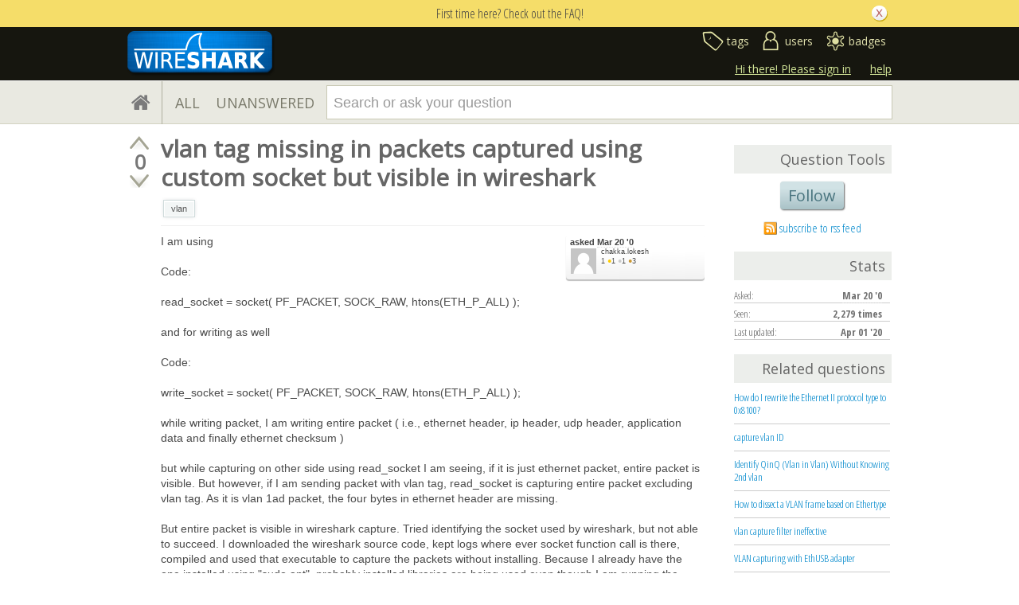

--- FILE ---
content_type: text/html; charset=utf-8
request_url: https://ask.wireshark.org/question/15274/vlan-tag-missing-in-packets-captured-using-custom-socket-but-visible-in-wireshark/?sort=latest
body_size: 16135
content:

<!DOCTYPE html PUBLIC "-//W3C//DTD XHTML 1.0 Transitional//EN" "http://www.w3.org/TR/xhtml1/DTD/xhtml1-transitional.dtd"> <html xmlns="http://www.w3.org/1999/xhtml"> <head> <title>vlan tag missing in packets captured using custom socket but visible in wireshark - Ask Wireshark</title> <meta name="description" content="I am using Code: read_socket = socket( PF_PACKET, SOCK_RAW, htons(ETH_P_ALL) ); and for writing as well Code: write_socket = socket( PF_PACKET, SOCK_RAW, htons(ETH_P_ALL) ); while writing packet, I am writing entire packet ( i.e., ethernet header, ip header, udp header, application data and finally ethernet checksum ) but while capturing on other side using read_socket I am seeing, if it is just ethernet packet, entire packet is visible. But however, if I am sending packet with vlan tag, read_socket is capturing entire packet excluding vlan tag. As it is vlan 1ad packet, the four bytes in ethernet header are missing. But entire packet is visible in wireshark capture. Tried identifying the socket used by wireshark, but not able to succeed. I downloaded the wireshark source code, kept logs where ever socket function call is there, compiled and used that executable to capture the packets without installing. Because I already have the one installed using &#34;sudo apt&#34;, probably installed libraries are being used even though I am running the locally compiled executable. To my surprise, if I open the read socket after started sending the vlan packets, I am seeing the entire packet is getting captured(i.e., including vlan tag). But If I open the read / write sockets, then start sending the packets, I am seeing vlan tag is missing....!!! But I can&#39;t afford opening read socket after started sending packets, as I will be loosing some packets. Can someone help me in always capturing the entire packet including vlan tag Note: Both the network cards are existing in same machine and are connected B2B. Project requirement is to send / receive packets via Tx/Rx queues." /> <meta http-equiv="Content-Type" content="text/html; charset=UTF-8" /> <meta http-equiv="X-UA-Compatible" content="IE=EDGE" /> <meta name="keywords" content=",Askbot,forum,community" /> <meta name="google-site-verification" content="dqzpAlfsUDYClyC-7mNVrF11yfwuCZ0-uF7C4HApzkU" /> <meta name="referrer" content="always" /> <meta name="viewport" content="width=device-width, initial-scale=1, user-scalable=no" /> <link rel="shortcut icon" href="/upfiles/favicon-ask_ei6YseF.ico" /> <link
            rel="alternate"
            type="application/rss+xml"
            href="https://ask.wireshark.org/feeds/rss/"
        /> <link href="/m/default/media/style/style.css?v=1" rel="stylesheet" type="text/css" /> <link href="/m/Wireshark/media/style/extra.css?v=1" rel="stylesheet" type="text/css" /> <link href="/m/default/media/fa-4.3.0/css/font-awesome.css?v=1" rel="stylesheet" type="text/css" /> <link href="/m/default/media/bootstrap/css/bootstrap.css?v=1" rel="stylesheet" type="text/css" /> <link href="//fonts.googleapis.com/css?family=Open+Sans" rel="stylesheet" type="text/css"> <link href="//fonts.googleapis.com/css?family=Open+Sans+Condensed:300,700" rel="stylesheet" type="text/css"> <link rel="canonical" href="https://ask.wireshark.org/question/15274/vlan-tag-missing-in-packets-captured-using-custom-socket-but-visible-in-wireshark/" /> <link rel="stylesheet" type="text/css" href="/m/default/media/wmd/wmd.css?v=1" /> <script type="text/javascript" src="/m/default/media/jslib/modernizr.custom.js?v=1"></script> <script type="text/javascript">
    var askbot = {};
    askbot['data'] = {};
    askbot['data']['userIsAuthenticated'] = false;
    askbot['data']['languageCode'] = 'en';
    
        askbot['data']['userReputation'] = 0;
        askbot['data']['userEmail'] = null;
        askbot['data']['userIsReadOnly'] = false;//in principle we allow anon users to start posting
    
    askbot['urls'] = {};
    askbot['settings'] = {};
    askbot['messages'] = {};
    
</script> <script type="text/javascript" src="/s/jsi18n/"></script> <script type="text/javascript">
        /*<![CDATA[*/
        //below is pure cross-browser javascript, no jQuery
        askbot['data']['userIsThreadModerator'] = false;
        askbot['data']['oldestAnswerId'] = 15276;
        askbot['data']['threadIsClosed'] = false;
        
        (function(){

            var hasClass = function(node, selector) {
                var classes = (" " + node.className + " ").split(' ');
                for (var i = 0; i < classes.length; i++) {
                    if (classes[i] === selector) {
                        return true;
                    }
                }
                return false;
            }

            var findClosestParentByClassName = function(node, className) {
                if (hasClass(node, className)) {
                    return node;
                }
                if (node.nodeName === 'BODY') {
                    return false;
                } else {
                    return findClosestParentByClassName(node.parentNode, className);
                }
            };

            var findChildrenByClassName = function(node, className) {
                var nodes = [];
                var walk = function(node) {
                    if (hasClass(node, className)) {
                        nodes.push(node);
                    }
                    if (node.childNodes) {
                        for (var i=0; i < node.childNodes.length; i++) {
                            walk(node.childNodes[i]);
                        }
                    }
                };
                walk(node);
                return nodes;
            };

            var getTextContent = function(node) {
                var text = node.innerText || node.textContent;
                if (text === undefined) {
                    return '';
                } else {
                    return text;
                }
            };

            var hasAttribute = function(node, attrName) {
                if (node.hasAttribute) {
                    return node.hasAttribute(attrName);
                } else {
                    return (!(!(node.getAttribute(attrName))));
                }
            };

            var findChildByAttribute = function(node, attrName, attrVal) {
                var children = node.childNodes;
                for (var i = 0; i < children.length; i++) {
                    var child = children[i];
                    if (child.getAttribute(attrName) === attrVal) {
                        return child;
                    }
                };
                return null;
            };

            var postIsComment = function(postId) {
                if (document.getElementById('comment-' + postId)) {
                    return true;
                }
                return false;
            };

            var getPost = function(postId) {
                return document.getElementById('post-id-' + postId);
            }

            var postIsQuestion = function(postId) {
                var content = getPost(postId);
                if (content) {
                    if (hasClass(content, 'js-comment')) {
                        return false;
                    }
                    if (findClosestParentByClassName(content, 'js-question')) {
                        return true;
                    }
                }
                return false;
            };

            var removeNode = function(node) {
                node.parentNode.removeChild(node);
            };

            var trim = function(text) {
                return text.replace(/^\s+|\s+$/g, '');
            };

            var data = askbot['data'];
            var isAuthorOfPost = function(post_id) {
                return (data['user_posts'] && data['user_posts'][post_id]);
            };

            if (data['userIsAuthenticated']){
                var votes = {};
                
                data['user_votes'] = votes;
                var posts = {};
                
                data['user_posts'] = posts;
            }

            function render_vote_buttons(post_type, post_id){
                var upvote_btn = document.getElementById(
                    post_type + '-img-upvote-' + post_id
                );
                var downvote_btn = document.getElementById(
                    post_type + '-img-downvote-' + post_id
                );
                if (data['userIsAuthenticated']){
                    if (post_id in data['user_votes']){
                        var vote = data['user_votes'][post_id];
                        if (vote == -1){
                            var btn = downvote_btn;
                        } else if (vote == 1){
                            var btn = upvote_btn;
                        } else {
                            return;
                        }
                        if (post_type == 'comment'){
                            btn.className = btn.className + ' upvoted';
                        } else {
                            btn.className = btn.className + ' on';
                        }
                    }
                }
            }

            function hide_convert_answer_links(post_id){
                var id1 = 'post-' + post_id + '-convert';//for repost as Q comment
                var repostAsQuestionComment = document.getElementById(id1);
                var id2 = 'post-' + post_id + '-repost-as-comment-under-previous-answer';
                var repostAsPrevAnsComment = document.getElementById(id2);
                var extraOptsList = repostAsQuestionComment.parentNode;
                var extraOpts = extraOptsList.parentNode;

                var isAuthenticated = data['userIsAuthenticated'];
                var isMod = data['userIsAdminOrMod'];
                if (isAuthenticated && (isMod || isAuthorOfPost(post_id))) {
                    //still may need to hide because answer may be too long
                    var answer_container = getPost(post_id);
                    var answerBody = findChildrenByClassName(answer_container, 'post-body')[0];
                    //todo: this is not reliable
                    var answerBodyNodes = answerBody.childNodes;
                    var answerElement = answerBodyNodes[answerBodyNodes.length - 1];
                    if (trim(getTextContent(answerElement)).length > askbot['data']['maxCommentLength']) {
                        repostAsQuestionComment.parentNode.removeChild(repostAsQuestionComment);
                        repostAsPrevAnsComment.parentNode.removeChild(repostAsPrevAnsComment);
                    } else if (parseInt(post_id) === data['oldestAnswerId']) {
                        repostAsPrevAnsComment.parentNode.removeChild(repostAsPrevAnsComment);
                    }
                } else {
                    repostAsQuestionComment.parentNode.removeChild(repostAsQuestionComment);
                    repostAsPrevAnsComment.parentNode.removeChild(repostAsPrevAnsComment);
                }

                //if the whole control is empty - remove it
                if (extraOptsList.getElementsByTagName('li').length === 0) {
                    extraOpts.parentNode.removeChild(extraOpts);
                }
            }

            function hidePublishAnswerLink(postId) {
                if (data['userIsThreadModerator'] === false) {
                    //hide publish/unpublish answer links
                    var answerId = 'post-' + postId + '-publish';
                    var pubBtn = document.getElementById(answerId);
                    if (pubBtn) {
                        removeNode(pubBtn);
                    }
                }
            }

            function remove_all_controls(post_id) {
                var deleteBtn = document.getElementById('post-' + post_id + '-delete');
                var controls = deleteBtn.parentNode;
                if (controls.className == 'comment-content') {
                    removeNode(deleteBtn);
                    var convertLinks = findChildrenByClassName(controls, 'convert-comment');
                    if (convertLinks.length) {
                        removeNode(convertLinks[0]);
                    }
                    var editLinks = findChildrenByClassName(controls, 'edit');
                    if (editLinks.length) {
                        removeNode(editLinks[0]);
                    }
                } else {
                    var buttons = controls.childNodes;
                    var numButtons = buttons.length;
                    for (var i = numButtons - 1; i >= 0; i--) {
                        removeNode(buttons[i]);
                    }
                }
            };

            function render_post_controls(post_id, is_wiki){

                //in this case remove all post controls
                if (askbot['settings']['readOnlyModeEnabled'] === true) {
                    remove_all_controls(post_id);
                    return;
                }

                var deleteBtn = document.getElementById('post-' + post_id + '-delete');
                var controls = deleteBtn.parentNode;
                var mergeBtn = findChildrenByClassName(controls, 'question-merge');
                if (mergeBtn.length === 1 && data['userIsThreadModerator'] === false) {
                    removeNode(mergeBtn[0]);
                }

                if (data['userIsAdminOrMod']) {
                    return;//all remaining functions stay on
                }

                

                if (isAuthorOfPost(post_id)) {
                    if (postIsQuestion(post_id) && 3) {
                        if (data['userReputation'] < 1) {
                            if (!data['userIsAdminOrMod']) {
                                removeNode(deleteBtn);
                            }
                        }
                    }
                    //todo: remove edit button from older comments
                    return;
                }

                if (//maybe remove "delete" button
                    (data['userReputation'] <
                    2000) || data['userIsReadOnly']
                ) {
                    removeNode(deleteBtn);
                }

                var canFlagPosts = data['userReputation'] >= 15;
                var flags = findChildrenByClassName(controls, 'question-flag');
                if (flags.length > 0 && !canFlagPosts) {
                    for (var i = 0; i < flags.length; i++) {
                        removeNode(flags[i]);
                    }
                }
                var closeBtn = findChildrenByClassName(controls, 'question-close');
                if (
                    closeBtn.length === 1 &&
                    (
                        (data['userReputation'] < 2000) ||
                        data['userIsReadOnly']
                    )
                ) {
                    removeNode(closeBtn[0]);
                }
                var enoughRep = (data['userReputation'] >= 2000 ||
                        (is_wiki && data['userReputation'] >= 750));
                if (//maybe remove "edit" button
                    !enoughRep || data['userIsReadOnly']//only authors edit comments
                ){
                    var editBtns = findChildrenByClassName(getPost(post_id), 'js-edit');
                    var numBtns = editBtns.length;
                    for (var i=0; i<numBtns; i++) {
                        removeNode(editBtns[i]);
                    }
                }
                if (//maybe remove retag button
                    (!isAuthorOfPost(post_id)) &&
                    postIsQuestion(post_id) &&
                    ((data['userReputation'] <
                    500) ||
                    data['userIsReadOnly'])
                ){
                    var retagBtn = document.getElementById('retag');
                    if (retagBtn) {
                        removeNode(retagBtn);
                    }
                }
            }

            function render_add_answer_button(){
                var add_answer_btn = document.getElementById('add-answer-btn');
                if (askbot['data']['userIsAuthenticated']){
                    if (askbot['data']['userId'] == 10561){
                        add_answer_btn.className += ' answer-own-question';
                        add_answer_btn.setAttribute(
                            'value',
                            'Answer Your Own Question'
                        )
                    } else {
                        add_answer_btn.setAttribute(
                           'value',
                           'Post Your Answer'
                        )
                    }
                } else {
                    add_answer_btn.setAttribute(
                        'value',
                        'Login/Signup to Post'
                    );
                }
            }

            function hide_convert_links() {
                var isAuthenticated = data['userIsAuthenticated'];
                var isMod = data['userIsAdminOrMod'];
                if (isAuthenticated && isMod) {
                    return;
                }
                var convertForms = findChildrenByClassName(document, 'convert-comment');
                for (var i = 0; i < convertForms.length; i++) {
                    //get comment id
                    var form = convertForms[i];
                    var idInput = findChildByAttribute(form, 'name', 'comment_id');
                    var commentId = idInput.getAttribute('value');
                    if (! isAuthorOfPost(commentId) ) {
                        form.setAttribute('style', 'display:none;');
                    }
                }
            }

            askbot['functions'] = askbot['functions'] || {};
            askbot['functions']['renderPostVoteButtons'] = render_vote_buttons;
            askbot['functions']['renderPostControls'] = render_post_controls;
            askbot['functions']['renderAddAnswerButton'] = render_add_answer_button;
            askbot['functions']['hideConvertLinks'] = hide_convert_links;
            askbot['functions']['hideConvertAnswerLinks'] = hide_convert_answer_links;
            askbot['functions']['hidePublishAnswerLink'] = hidePublishAnswerLink;
        })();
        /*]]>*/
    </script> </head> <body class="two-col user-messages question-page anon lang-en"> <div class="notify" style="display:none"> <div class="content-wrapper"> <p class="notification">First time here? Check out the FAQ!</p> <a id="closeNotify" onclick="notify.close(true)"></a> </div> </div> <!-- template header.html --> <div 
    id="header"
    class="with-logo"
> <div class="content-wrapper"> <div id="userToolsNav"> <a href="/account/signin/?next=/question/15274/vlan-tag-missing-in-packets-captured-using-custom-socket-but-visible-in-wireshark/"
    >Hi there! Please sign in</a> <a class="help" href="/help/" title="help">help</a> </div> <a 
    id="logo" 
    href="https://www.wireshark.org/"
><img
    src="/upfiles/wsbadge@186x57_3mh0pHN.png"
    alt="Wireshark Q&A logo"/> </a> <div id="metaNav"> <a 
  id="navTags"
  href="/tags/"
  
>tags</a> <a 
  id="navUsers"
  href="/users/"
  
>users</a> <a 
  id="navBadges"
  href="/badges/"
  
>badges</a> </div> <div class="clean"></div> </div> </div> <!-- end template header.html --> <!-- template secondary_header.html --> <div id="secondaryHeader"> <div class="content-wrapper"> <form
            
                action="/questions/" id="searchForm"
            
            class="scopes-True-True-False"
            method="get"> <table width="100%"> <tr> <td width="1"><a id="homeButton" href="/questions/"><i class="fa fa-home"></i></a></td> <td width="1"><div id="scopeNav"> <a class="scope-selector "
            href="/questions/scope:all/sort:activity-desc/page:1/"
        >ALL</a> <a class="scope-selector "
            href="/questions/scope:unanswered/sort:answers-asc/page:1/"
        >UNANSWERED</a> </div></td> <td width="*" class="search-bar"> <div 
    id="searchBar"
    class="search-bar"
><input 
        class="searchInput" 
        type="text" 
        autocomplete="off"
        value="" 
        name="query" 
        placeholder="Search or ask your question"
        id="keywords"
    /><input type="submit" value="" name="search" class="searchBtn" /><input type="button"
        value="X"
        name="reset_query"
        class="cancelSearchBtn"
        
            style="display: none;"
        
    /></div> </td> <td width="1"> <a
        id="askButton"
        class="button"
        href="/questions/ask/"
        >
            Ask Your Question
        </a> </td> </tr> </table> </form> </div> </div> <div class="content-wrapper"> <div id="ContentLeft"> <div class="banner"> </div> <div class="post js-question" data-post-id="15274"> <div class="vote-buttons"> <div id="question-img-upvote-15274"
    class="question-img-upvote post-vote upvote"> </div> <div 
    id="question-vote-number-15274"
    class="vote-number"
    title="current number of votes"
>0</div> <div
    id="question-img-downvote-15274"
    class="question-img-downvote post-vote downvote"> </div> <script type="text/javascript">
    askbot['functions']['renderPostVoteButtons']('question', '15274');
</script> </div> <div id="post-id-15274" class="post-content"> <h1 class="js-editable"
            id="js-question-title-15274"
            data-get-text-url="/s/get-question-title/?question_id=15274"
            data-save-text-url="/s/set-question-title/?question_id=15274"
            data-save-text-param-name="title"
            data-validated-text-param-name="title"
            data-min-lines="1"
            data-editor-type="plain"
            data-validator="askbot.validators.titleValidator"
        > <div class="js-editable-content">vlan tag missing in packets captured using custom socket but visible in wireshark</div> <div class="js-editable-controls"> <button id="js-edit-btn-question-title-15274"
                    class="btn-link js-edit"
                >edit</button> </div> </h1> <ul id="question-tags"
    class="tags post-tags tags"
> <li> <div class="js-tag "><a
            class="js-tag-name"
            rel="tag"
            
            href="/questions/scope:all/sort:activity-desc/tags:vlan/page:1/"
            
            data-tag-name="vlan"
        >vlan</a></div> </li> </ul> <div class="clearfix"></div> <div class="post-body"> <div class="js-editable-hide-post-body-15274"> <div class="post-update-info-container"> <div class='post-update-info'> <p style="line-height:12px;"> <a 
        
            href="/questions/15274/revisions/"
        
        ><strong>
    
        
        asked <abbr class="timeago" title="2020-03-20 08:19:53 +0000">2020-03-20 08:19:53 +0000</abbr> </strong></a> </p> <div class="user-card"> <a class="js-avatar-box"
    href="/users/10561/chakkalokesh/"
><img class="js-avatar gravatar" 
    width="32" height="32"
    src="/m/default/media/images/nophoto.png?v=1"
    title="chakka.lokesh" 
    alt="chakka.lokesh gravatar image" 
/></a> <div class="user-info"> <a href="/users/10561/chakkalokesh/">chakka.lokesh</a> <br/> <span class="reputation-score">1</span> <span class="badges" title="chakka.lokesh has one gold badge, one silver badge and 3 bronze badges"> <span class='badge1'>&#9679;</span><span class="badgecount">1</span> <span class='badge2'>&#9679;</span><span class="badgecount">1</span> <span class='badge3'>&#9679;</span><span class="badgecount">3</span> </span> </div> </div> </div> </div> </div> <div class="js-editable"
                id="js-post-body-15274"
                data-get-text-url="/s/get-post-body/?post_id=15274"
                data-save-text-url="/s/set-post-body/?post_id=15274"
                data-save-text-param-name="body_text"
                data-validated-text-param-name="body_html"
                data-min-lines="10"
                data-editor-type="markdown"
                data-validator="askbot.validators.questionDetailsValidator"
            > <div class="js-editable-content"><p>I am using</p> <p>Code:</p> <p>read_socket = socket( PF_PACKET, SOCK_RAW, htons(ETH_P_ALL) );</p> <p>and for writing as well</p> <p>Code:</p> <p>write_socket = socket( PF_PACKET, SOCK_RAW, htons(ETH_P_ALL) );</p> <p>while writing packet, I am writing entire packet
( i.e., ethernet header, ip header, udp header, application data and finally ethernet checksum )</p> <p>but while capturing on other side using read_socket I am seeing, if it is just ethernet packet, entire packet is visible. But however, if I am sending packet with vlan tag, read_socket is capturing entire packet excluding vlan tag. As it is vlan 1ad packet, the four bytes in ethernet header are missing.</p> <p>But entire packet is visible in wireshark capture. Tried identifying the socket used by wireshark, but not able to succeed. I downloaded the wireshark source code, kept logs where ever socket function call is there, compiled and used that executable to capture the packets without installing. Because I already have the one installed using "sudo apt", probably installed libraries are being used even though I am running the locally compiled executable.</p> <p>To my surprise, if I open the read socket after started sending the vlan packets, I am seeing the entire packet is getting captured(i.e., including vlan tag). But If I open the read / write sockets, then start sending the packets, I am seeing vlan tag is missing....!!!</p> <p>But I can't afford opening read socket after started sending packets, as I will be loosing some packets.
Can someone help me in always capturing the entire packet including vlan tag</p> <p>Note: Both the network cards are existing in same machine and are connected B2B. Project requirement is to send / receive packets via Tx/Rx queues.</p> </div> <div class="js-editable-controls"></div> </div> </div> <div id="question-controls" class="post-controls"> <a id="js-edit-btn-post-body-15274" class="question-edit js-edit" href="/questions/15274/edit/">edit</a> <a id="retag" class="question-retag" href="/s/questions/15274/retag/">retag</a> <span
        id="question-offensive-flag-15274" class="offensive-flag"
        title="report as offensive (i.e containing spam, advertising, malicious text, etc.)"
    > <a class="question-flag">flag offensive</a> </span> <a class="question-close" href="/questions/15274/close/">close</a> <a class="question-merge">merge</a> <a
    id="post-15274-delete"
    class="question-delete"
>delete</a> <script type="text/javascript">
    askbot['functions']['renderPostControls']('15274');
</script> </div> <h2 class="comment-title">Comments</h2><div class="clean"></div><div class="comments ordering-forward" 
        data-parent-post-type="question"
        data-parent-post-id="15274"
    ><div class="content"><div id="post-id-15275" class="comment js-comment" data-post-id="15275"><div class="comment-votes"><div 
                id="comment-img-upvote-15275" 
                class="upvote js-score"
            ></div><script type="text/javascript">
                askbot['functions']['renderPostVoteButtons']('comment', '15275');
            </script></div><div class="comment-content"><div id="post-15275-delete" class="comment-delete"><span class="js-delete-icon" title="delete this comment"></span></div><div class="comment-body"><p>Seems to me to be off-topic as it's a programming question, not a Wireshark one.</p><p>One thing to be aware of is that as both NIC's are on the same machine the OS <em>might</em> take a short circuit and not generate the Ethernet\VLAN part of the packet as it never leaves the machine.</p></div><div class="comment-controls"><a class="js-avatar-box"
    href="/users/49/grahamb/"
><img class="js-avatar gravatar" 
    width="16" height="16"
    src="//www.gravatar.com/avatar/d2a7e24ca66604c749c7c88c1da8ff78?s=16&amp;d=identicon&amp;r=PG"
    title="grahamb" 
    alt="grahamb gravatar image" 
/></a><a 
                    class="author"
                    href="/users/49/grahamb/"
                >grahamb</a><span class="age">&nbsp;(
    
        <abbr class="timeago" title="2020-03-20 09:24:35 +0000">2020-03-20 09:24:35 +0000</abbr>
    )</span><a 
                    id="post-15275-edit"
                    class="js-edit"
                >edit</a><form 
                    action="/s/comment/convert/"
                    method="POST"
                    accept-charset="utf-8"
                    class='convert-comment'
                ><input type="hidden" name="csrfmiddlewaretoken" value="6tgpqfnKsGtfzTumHziSv39wI1f5LJYK"><input type="hidden" value="15275" name="comment_id"><input type="submit" value="convert to answer"></form></div></div></div><script type="text/javascript">
        askbot['functions']['hideConvertLinks']();
        askbot['functions']['renderPostControls']('15275');
    </script></div><div class="controls"><a class="js-open-editor-btn">add a comment</a></div></div> </div> </div> <div class="clean"></div> <div class="tabBar tabBar-answer"> <h2 id="questionCount"> <span class="count">3</span> Answers
    </h2> <div class="tabsA"> <span class="label">
                    Sort by »
                    </span> <a id="oldest" href="/question/15274/vlan-tag-missing-in-packets-captured-using-custom-socket-but-visible-in-wireshark/?sort=oldest#sort-top"
        ><span>oldest</span></a> <a id="latest" href="/question/15274/vlan-tag-missing-in-packets-captured-using-custom-socket-but-visible-in-wireshark/?sort=latest#sort-top"
        ><span>newest</span></a> <a id="votes" href="/question/15274/vlan-tag-missing-in-packets-captured-using-custom-socket-but-visible-in-wireshark/?sort=votes#sort-top"
        ><span>most voted</span></a> </div> </div> <div class="clean"></div> <div class="pager"> </div> <div class="clean"></div> <a name="15511"></a> <div
    id="post-id-15511"
    data-post-id="15511"
    class="post answer   "
> <div class="vote-buttons"> <div id="answer-img-upvote-15511"
    class="answer-img-upvote post-vote upvote"> </div> <div 
    id="answer-vote-number-15511"
    class="vote-number"
    title="current number of votes"
>1</div> <div
    id="answer-img-downvote-15511"
    class="answer-img-downvote post-vote downvote"> </div> <script type="text/javascript">
    askbot['functions']['renderPostVoteButtons']('answer', '15511');
</script> <div
    id="answer-img-accept-15511"
    class="answer-img-accept"
    
        title="mark this answer as correct (click again to undo)"
    
></div> </div> <div class="post-content"> <div class="post-body"> <div class="js-editable-hide-post-body-15511"> <div class="post-update-info-container"> <div class='post-update-info'> <p style="line-height:12px;"> <a 
        
            href="/answers/15511/revisions/"
        
        ><strong>
    
        
        answered <abbr class="timeago" title="2020-03-31 19:53:11 +0000">2020-03-31 19:53:11 +0000</abbr> </strong></a> </p> <div class="user-card"> <a class="js-avatar-box"
    href="/users/12/guy-harris/"
><img class="js-avatar gravatar" 
    width="32" height="32"
    src="//www.gravatar.com/avatar/64565ee3d8e9341af87ad68018c178d3?s=32&amp;d=identicon&amp;r=PG"
    title="Guy Harris" 
    alt="Guy Harris gravatar image" 
/></a> <div class="user-info"> <a href="/users/12/guy-harris/">Guy Harris</a> <br/> <span class="reputation-score">19905</span> <span class="badges" title="Guy Harris has 3 gold badges, 681 silver badges and 207 bronze badges"> <span class='badge1'>&#9679;</span><span class="badgecount">3</span> <span class='badge2'>&#9679;</span><span class="badgecount">681</span> <span class='badge3'>&#9679;</span><span class="badgecount">207</span> </span> </div> </div> </div> <div class='post-update-info'> <p style="line-height:12px;"> <a 
        
            href="/answers/15511/revisions/"
        
        ><strong>
    
        
        updated <abbr class="timeago" title="2020-04-01 05:15:51 +0000">2020-04-01 05:15:51 +0000</abbr> </strong></a> </p> </div> </div> </div> <div class="js-editable"
                id="js-post-body-15511"
                data-get-text-url="/s/get-post-body/?post_id=15511"
                data-save-text-url="/s/set-post-body/?post_id=15511"
                data-save-text-param-name="body_text"
                data-validated-text-param-name="body_html"
                data-min-lines="10"
                data-editor-type="markdown"
                data-validator="askbot.validators.answerValidator"
            > <div class="js-editable-content"><p>Cliffs Notes version:</p> <p>The Linux networking stack pulls VLAN tags out of the body of a packet and puts it into metadata in the "<a href="http://vger.kernel.org/~davem/skb.html">socket buffer</a>" structure for the packet.  If you're reading from a PF_PACKET/SOCK_RAW socket - whether using a socket system call or a memory-mapped buffer - the data you read will have the VLAN tags stripped out, so, to reconstruct the packet as it appeared on the wire, you'll need to get the VLAN tag information from the metadata and reconstruct it.</p> <p>Libpcap will do that for you.  If you <em>really</em> want to do the capturing yourself, see how libpcap does it.  If you want to do it on non-memory-mapped sockets, you'll have to look at the libpcap 1.9 code; the master branch only uses memory-mapped sockets.</p> </div> <div class="js-editable-controls"></div> </div> </div> <div class="answer-controls post-controls"> <span class="action-link"> <a id="js-edit-btn-post-body-15511" class="question-edit js-edit" href="/s/answers/15511/edit/">edit</a> </span> <span 
    id="answer-offensive-flag-15511"
    class="action-link offensive-flag"
    title="report as offensive (i.e containing spam, advertising, malicious text, etc.)"
> <a class="question-flag">flag offensive</a> </span> <span id='post-15511-delete' class="action-link delete-post"> <a class="question-delete"
    >delete</a> </span> <span class="action-link"> <a  class="permant-link"
        href="/question/15274/vlan-tag-missing-in-packets-captured-using-custom-socket-but-visible-in-wireshark/?answer=15511#post-id-15511"
        title="permanent link">
        link
    </a> </span> <span class="action-link dropdown-toggle">more
<ul class="dropdown-menu"> <li id='post-15511-convert'> <form 
            class="answer-convert"
            action="/s/answer/repost-as-comment-under-question/"
            method="post"
        > <input type='hidden' name='csrfmiddlewaretoken' value='6tgpqfnKsGtfzTumHziSv39wI1f5LJYK' /> <input type="hidden" name="answer_id" value="15511"/> <input 
                type="submit"
                class="link"
                value="repost as a question comment"
            /> </form> </li> <li id='post-15511-repost-as-comment-under-previous-answer'> <form class="answer-convert repost-as-comment-under-previous-answer"
            action="/s/answer/repost-as-comment-under-previous-answer/"
            method="post"
        > <input type='hidden' name='csrfmiddlewaretoken' value='6tgpqfnKsGtfzTumHziSv39wI1f5LJYK' /> <input type="hidden" name="answer_id" value="15511"/> <input 
                type="submit"
                class="link"
                value="repost as a comment under older answer"
            /> </form> </li> </ul> </span> <script type="text/javascript">
    askbot['functions']['hideConvertAnswerLinks']('15511');
    askbot['functions']['hidePublishAnswerLink']('15511');
    askbot['functions']['renderPostControls']('15511');
</script> </div> <div class="comments empty ordering-forward" 
        data-parent-post-type="answer"
        data-parent-post-id="15511"
    ><div class="content"></div><div class="controls"><a class="js-open-editor-btn">add a comment</a></div></div> </div> <div class="clean"></div> </div> <div class="clean"></div> <div class="banner"> </div> <a name="15467"></a> <div
    id="post-id-15467"
    data-post-id="15467"
    class="post answer   answered-by-owner "
> <div class="vote-buttons"> <div id="answer-img-upvote-15467"
    class="answer-img-upvote post-vote upvote"> </div> <div 
    id="answer-vote-number-15467"
    class="vote-number"
    title="current number of votes"
>0</div> <div
    id="answer-img-downvote-15467"
    class="answer-img-downvote post-vote downvote"> </div> <script type="text/javascript">
    askbot['functions']['renderPostVoteButtons']('answer', '15467');
</script> <div
    id="answer-img-accept-15467"
    class="answer-img-accept"
    
        title="mark this answer as correct (click again to undo)"
    
></div> </div> <div class="post-content"> <div class="post-body"> <div class="js-editable-hide-post-body-15467"> <div class="post-update-info-container"> <div class='post-update-info'> <p style="line-height:12px;"> <a 
        
            href="/answers/15467/revisions/"
        
        ><strong>
    
        
        answered <abbr class="timeago" title="2020-03-30 07:04:57 +0000">2020-03-30 07:04:57 +0000</abbr> </strong></a> </p> <div class="user-card"> <a class="js-avatar-box"
    href="/users/10561/chakkalokesh/"
><img class="js-avatar gravatar" 
    width="32" height="32"
    src="/m/default/media/images/nophoto.png?v=1"
    title="chakka.lokesh" 
    alt="chakka.lokesh gravatar image" 
/></a> <div class="user-info"> <a href="/users/10561/chakkalokesh/">chakka.lokesh</a> <br/> <span class="reputation-score">1</span> <span class="badges" title="chakka.lokesh has one gold badge, one silver badge and 3 bronze badges"> <span class='badge1'>&#9679;</span><span class="badgecount">1</span> <span class='badge2'>&#9679;</span><span class="badgecount">1</span> <span class='badge3'>&#9679;</span><span class="badgecount">3</span> </span> </div> </div> </div> <div class='post-update-info'> <p style="line-height:12px;"> <a 
        
            href="/answers/15467/revisions/"
        
        ><strong>
    
        
        updated <abbr class="timeago" title="2020-03-31 06:22:39 +0000">2020-03-31 06:22:39 +0000</abbr> </strong></a> </p> </div> </div> </div> <div class="js-editable"
                id="js-post-body-15467"
                data-get-text-url="/s/get-post-body/?post_id=15467"
                data-save-text-url="/s/set-post-body/?post_id=15467"
                data-save-text-param-name="body_text"
                data-validated-text-param-name="body_html"
                data-min-lines="10"
                data-editor-type="markdown"
                data-validator="askbot.validators.answerValidator"
            > <div class="js-editable-content"><p>Solved. Thanks for the support.</p> <p><a href="https://www.linuxquestions.org/questions/programming-9/vlan-tag-missing-in-packets-captured-using-custom-socket-but-visible-in-wireshark-4175671314/#post6105820">https://www.linuxquestions.org/questi...</a></p> </div> <div class="js-editable-controls"></div> </div> </div> <div class="answer-controls post-controls"> <span class="action-link"> <a id="js-edit-btn-post-body-15467" class="question-edit js-edit" href="/s/answers/15467/edit/">edit</a> </span> <span 
    id="answer-offensive-flag-15467"
    class="action-link offensive-flag"
    title="report as offensive (i.e containing spam, advertising, malicious text, etc.)"
> <a class="question-flag">flag offensive</a> </span> <span id='post-15467-delete' class="action-link delete-post"> <a class="question-delete"
    >delete</a> </span> <span class="action-link"> <a  class="permant-link"
        href="/question/15274/vlan-tag-missing-in-packets-captured-using-custom-socket-but-visible-in-wireshark/?answer=15467#post-id-15467"
        title="permanent link">
        link
    </a> </span> <span class="action-link dropdown-toggle">more
<ul class="dropdown-menu"> <li id='post-15467-convert'> <form 
            class="answer-convert"
            action="/s/answer/repost-as-comment-under-question/"
            method="post"
        > <input type='hidden' name='csrfmiddlewaretoken' value='6tgpqfnKsGtfzTumHziSv39wI1f5LJYK' /> <input type="hidden" name="answer_id" value="15467"/> <input 
                type="submit"
                class="link"
                value="repost as a question comment"
            /> </form> </li> <li id='post-15467-repost-as-comment-under-previous-answer'> <form class="answer-convert repost-as-comment-under-previous-answer"
            action="/s/answer/repost-as-comment-under-previous-answer/"
            method="post"
        > <input type='hidden' name='csrfmiddlewaretoken' value='6tgpqfnKsGtfzTumHziSv39wI1f5LJYK' /> <input type="hidden" name="answer_id" value="15467"/> <input 
                type="submit"
                class="link"
                value="repost as a comment under older answer"
            /> </form> </li> </ul> </span> <script type="text/javascript">
    askbot['functions']['hideConvertAnswerLinks']('15467');
    askbot['functions']['hidePublishAnswerLink']('15467');
    askbot['functions']['renderPostControls']('15467');
</script> </div> <h2 class="comment-title">Comments</h2><div class="clean"></div><div class="comments ordering-forward" 
        data-parent-post-type="answer"
        data-parent-post-id="15467"
    ><div class="content"><div id="post-id-15479" class="comment js-comment" data-post-id="15479"><div class="comment-votes"><div 
                id="comment-img-upvote-15479" 
                class="upvote js-score"
            ></div><script type="text/javascript">
                askbot['functions']['renderPostVoteButtons']('comment', '15479');
            </script></div><div class="comment-content"><div id="post-15479-delete" class="comment-delete"><span class="js-delete-icon" title="delete this comment"></span></div><div class="comment-body"><p>Can you put the Cliff Notes version of the solution here? I read through the link above and see that it was solved but not how.</p></div><div class="comment-controls"><a class="js-avatar-box"
    href="/users/6724/chuckc/"
><img class="js-avatar gravatar" 
    width="16" height="16"
    src="/upfiles/avatars/Chuckc/resized/16/200621_coffee.jpg"
    title="Chuckc" 
    alt="Chuckc gravatar image" 
/></a><a 
                    class="author"
                    href="/users/6724/chuckc/"
                >Chuckc</a><span class="age">&nbsp;(
    
        <abbr class="timeago" title="2020-03-30 13:22:17 +0000">2020-03-30 13:22:17 +0000</abbr>
    )</span><a 
                    id="post-15479-edit"
                    class="js-edit"
                >edit</a><form 
                    action="/s/comment/convert/"
                    method="POST"
                    accept-charset="utf-8"
                    class='convert-comment'
                ><input type="hidden" name="csrfmiddlewaretoken" value="6tgpqfnKsGtfzTumHziSv39wI1f5LJYK"><input type="hidden" value="15479" name="comment_id"><input type="submit" value="convert to answer"></form></div></div></div><script type="text/javascript">
        askbot['functions']['hideConvertLinks']();
        askbot['functions']['renderPostControls']('15479');
    </script><div id="post-id-15506" class="comment js-comment" data-post-id="15506"><div class="comment-votes"><div 
                id="comment-img-upvote-15506" 
                class="upvote js-score"
            ></div><script type="text/javascript">
                askbot['functions']['renderPostVoteButtons']('comment', '15506');
            </script></div><div class="comment-content"><div id="post-15506-delete" class="comment-delete"><span class="js-delete-icon" title="delete this comment"></span></div><div class="comment-body"><p>please refer the attachment in that link. It is executable code.</p></div><div class="comment-controls"><a class="js-avatar-box"
    href="/users/10561/chakkalokesh/"
><img class="js-avatar gravatar" 
    width="16" height="16"
    src="/m/default/media/images/nophoto.png?v=1"
    title="chakka.lokesh" 
    alt="chakka.lokesh gravatar image" 
/></a><a 
                    class="author"
                    href="/users/10561/chakkalokesh/"
                >chakka.lokesh</a><span class="age">&nbsp;(
    
        <abbr class="timeago" title="2020-03-31 06:23:39 +0000">2020-03-31 06:23:39 +0000</abbr>
    )</span><a 
                    id="post-15506-edit"
                    class="js-edit"
                >edit</a><form 
                    action="/s/comment/convert/"
                    method="POST"
                    accept-charset="utf-8"
                    class='convert-comment'
                ><input type="hidden" name="csrfmiddlewaretoken" value="6tgpqfnKsGtfzTumHziSv39wI1f5LJYK"><input type="hidden" value="15506" name="comment_id"><input type="submit" value="convert to answer"></form></div></div></div><script type="text/javascript">
        askbot['functions']['hideConvertLinks']();
        askbot['functions']['renderPostControls']('15506');
    </script></div><div class="controls"><a class="js-open-editor-btn">add a comment</a></div></div> </div> <div class="clean"></div> </div> <div class="clean"></div> <a name="15276"></a> <div
    id="post-id-15276"
    data-post-id="15276"
    class="post answer   "
> <div class="vote-buttons"> <div id="answer-img-upvote-15276"
    class="answer-img-upvote post-vote upvote"> </div> <div 
    id="answer-vote-number-15276"
    class="vote-number"
    title="current number of votes"
>0</div> <div
    id="answer-img-downvote-15276"
    class="answer-img-downvote post-vote downvote"> </div> <script type="text/javascript">
    askbot['functions']['renderPostVoteButtons']('answer', '15276');
</script> <div
    id="answer-img-accept-15276"
    class="answer-img-accept"
    
        title="mark this answer as correct (click again to undo)"
    
></div> </div> <div class="post-content"> <div class="post-body"> <div class="js-editable-hide-post-body-15276"> <div class="post-update-info-container"> <div class='post-update-info'> <p style="line-height:12px;"> <a 
        
            href="/answers/15276/revisions/"
        
        ><strong>
    
        
        answered <abbr class="timeago" title="2020-03-20 10:06:48 +0000">2020-03-20 10:06:48 +0000</abbr> </strong></a> </p> <div class="user-card"> <a class="js-avatar-box"
    href="/users/3/jaap/"
><img class="js-avatar gravatar" 
    width="32" height="32"
    src="//www.gravatar.com/avatar/2337f0406681e5c72ea0e6f1f0d6c0b0?s=32&amp;d=identicon&amp;r=PG"
    title="Jaap" 
    alt="Jaap gravatar image" 
/></a> <div class="user-info"> <a href="/users/3/jaap/">Jaap</a> <img class="flag" 
            
            src="/m/default/media/images/flags/nl.gif?v=1" 
            alt="flag of Netherlands"
            title="Jaap is from Netherlands"
        /> <br/> <span class="reputation-score">13782</span> <span class="badges" title="Jaap has 725 silver badges and 115 bronze badges"> <span class='badge2'>&#9679;</span><span class="badgecount">725</span> <span class='badge3'>&#9679;</span><span class="badgecount">115</span> </span> </div> </div> </div> </div> </div> <div class="js-editable"
                id="js-post-body-15276"
                data-get-text-url="/s/get-post-body/?post_id=15276"
                data-save-text-url="/s/set-post-body/?post_id=15276"
                data-save-text-param-name="body_text"
                data-validated-text-param-name="body_html"
                data-min-lines="10"
                data-editor-type="markdown"
                data-validator="askbot.validators.answerValidator"
            > <div class="js-editable-content"><p>Unfortunately the VLAN information is passed through as auxiliary data to the socket. Libpcap, the library that's actually interfacing with the network on behalve of Wireshark, does a lot of work to re-insert the VLAN data into the frame. See the <a href="https://github.com/the-tcpdump-group/libpcap/blob/master/pcap-linux.c">pcap-linux.c</a> file and search for 'vlan'. </p> </div> <div class="js-editable-controls"></div> </div> </div> <div class="answer-controls post-controls"> <span class="action-link"> <a id="js-edit-btn-post-body-15276" class="question-edit js-edit" href="/s/answers/15276/edit/">edit</a> </span> <span 
    id="answer-offensive-flag-15276"
    class="action-link offensive-flag"
    title="report as offensive (i.e containing spam, advertising, malicious text, etc.)"
> <a class="question-flag">flag offensive</a> </span> <span id='post-15276-delete' class="action-link delete-post"> <a class="question-delete"
    >delete</a> </span> <span class="action-link"> <a  class="permant-link"
        href="/question/15274/vlan-tag-missing-in-packets-captured-using-custom-socket-but-visible-in-wireshark/?answer=15276#post-id-15276"
        title="permanent link">
        link
    </a> </span> <span class="action-link dropdown-toggle">more
<ul class="dropdown-menu"> <li id='post-15276-convert'> <form 
            class="answer-convert"
            action="/s/answer/repost-as-comment-under-question/"
            method="post"
        > <input type='hidden' name='csrfmiddlewaretoken' value='6tgpqfnKsGtfzTumHziSv39wI1f5LJYK' /> <input type="hidden" name="answer_id" value="15276"/> <input 
                type="submit"
                class="link"
                value="repost as a question comment"
            /> </form> </li> <li id='post-15276-repost-as-comment-under-previous-answer'> <form class="answer-convert repost-as-comment-under-previous-answer"
            action="/s/answer/repost-as-comment-under-previous-answer/"
            method="post"
        > <input type='hidden' name='csrfmiddlewaretoken' value='6tgpqfnKsGtfzTumHziSv39wI1f5LJYK' /> <input type="hidden" name="answer_id" value="15276"/> <input 
                type="submit"
                class="link"
                value="repost as a comment under older answer"
            /> </form> </li> </ul> </span> <script type="text/javascript">
    askbot['functions']['hideConvertAnswerLinks']('15276');
    askbot['functions']['hidePublishAnswerLink']('15276');
    askbot['functions']['renderPostControls']('15276');
</script> </div> <h2 class="comment-title">Comments</h2><div class="clean"></div><div class="comments ordering-forward" 
        data-parent-post-type="answer"
        data-parent-post-id="15276"
    ><div class="content"><div id="post-id-15279" class="comment js-comment" data-post-id="15279"><div class="comment-votes"><div 
                id="comment-img-upvote-15279" 
                class="upvote js-score"
            ></div><script type="text/javascript">
                askbot['functions']['renderPostVoteButtons']('comment', '15279');
            </script></div><div class="comment-content"><div id="post-15279-delete" class="comment-delete"><span class="js-delete-icon" title="delete this comment"></span></div><div class="comment-body"><p>Could changing the <strong>rx-vlan-offload</strong>, <strong>tx-vlan-offload</strong> settings possibly help here using <a href="https://linux.die.net/man/8/ethtool"><code>ethtool</code></a>'s <strong>rxvlan</strong>, <strong>txvlan</strong> options?  There's no mention of this on the <a href="https://wiki.wireshark.org/CaptureSetup/VLAN">CaptureSetup/VLAN</a> wiki page, so I suspect not, or perhaps it would help, but only for certain NICs/drivers?</p></div><div class="comment-controls"><a class="js-avatar-box"
    href="/users/30/cmaynard/"
><img class="js-avatar gravatar" 
    width="16" height="16"
    src="/upfiles/avatars/cmaynard/resized/16/ChrisAndMaple.jpg"
    title="cmaynard" 
    alt="cmaynard gravatar image" 
/></a><a 
                    class="author"
                    href="/users/30/cmaynard/"
                >cmaynard</a><span class="age">&nbsp;(
    
        <abbr class="timeago" title="2020-03-20 14:50:14 +0000">2020-03-20 14:50:14 +0000</abbr>
    )</span><a 
                    id="post-15279-edit"
                    class="js-edit"
                >edit</a><form 
                    action="/s/comment/convert/"
                    method="POST"
                    accept-charset="utf-8"
                    class='convert-comment'
                ><input type="hidden" name="csrfmiddlewaretoken" value="6tgpqfnKsGtfzTumHziSv39wI1f5LJYK"><input type="hidden" value="15279" name="comment_id"><input type="submit" value="convert to answer"></form></div></div></div><script type="text/javascript">
        askbot['functions']['hideConvertLinks']();
        askbot['functions']['renderPostControls']('15279');
    </script><div id="post-id-15337" class="comment js-comment" data-post-id="15337"><div class="comment-votes"><div 
                id="comment-img-upvote-15337" 
                class="upvote js-score"
            ></div><script type="text/javascript">
                askbot['functions']['renderPostVoteButtons']('comment', '15337');
            </script></div><div class="comment-content"><div id="post-15337-delete" class="comment-delete"><span class="js-delete-icon" title="delete this comment"></span></div><div class="comment-body"><div class="snippet"><p>Dear Jaap,</p><p>Thanks for the valuable information.</p><p>Here is the read socket </p><pre><code>int create_read_sock( char const * const card_name )
{
    const int sock = socket( PF_PACKET, SOCK_RAW, htons(ETH_P_ALL) );//Lokesh experiment with zero instead of ETH_P_ALL
    if( sock == -1 )
    {
        perror( "read socket" );
        exit(EXIT_FAILURE);
    }
struct ifreq ifr;
strncpy( ifr.ifr_name, card_name, IFNAMSIZ );
if( ioctl( sock, SIOCGIFFLAGS, &amp;ifr ) == -1 )
{
    perror( "SIOCGIFFLAGS" );
    exit(EXIT_FAILURE);
}
ifr.ifr_flags |= ( IFF_PROMISC | IFF_UP );
if( ioctl( sock, SIOCSIFFLAGS, &amp;ifr ) == -1 )
{
    perror( "SIOCSIFFLAGS" );
    exit(EXIT_FAILURE);
}

struct sockaddr_ll my_addr =
{
    .sll_family = PF_PACKET,
    .sll_protocol = htons(ETH_P_ALL),
    .sll_ifindex = if_nametoindex(card_name)
};
if( bind( sock, (struct sockaddr *)&amp;my_addr, sizeof(my_addr) ) == -1 )
{
    perror( "bind read socket" );
    exit(EXIT_FAILURE);
}
int one = 1;
if( setsockopt( sock, SOL_PACKET, PACKET_AUXDATA, &amp;one, sizeof(one)) &lt; 0 )
{
    perror( "read socket PACKET_AUXDATA" );
    exit(EXIT_FAILURE);
}
return sock;
}
</code></pre><p>While reading the packet I am following like this:</p><pre><code>struct tpacket_auxdata auxdata;
temp_bytes = read( read_socket, read_array, pkt_size );

        if( auxdata.tp_status &amp; TP_STATUS_VLAN_TPID_VALID )
        {//vlan 802.1ad
            memmove( read_array+(2*ETH_ALEN), read_array ...</code></pre><span class="expander"><a>(more)</a></span></div></div><div class="comment-controls"><a class="js-avatar-box"
    href="/users/10561/chakkalokesh/"
><img class="js-avatar gravatar" 
    width="16" height="16"
    src="/m/default/media/images/nophoto.png?v=1"
    title="chakka.lokesh" 
    alt="chakka.lokesh gravatar image" 
/></a><a 
                    class="author"
                    href="/users/10561/chakkalokesh/"
                >chakka.lokesh</a><span class="age">&nbsp;(
    
        <abbr class="timeago" title="2020-03-24 12:32:17 +0000">2020-03-24 12:32:17 +0000</abbr>
    )</span><a 
                    id="post-15337-edit"
                    class="js-edit"
                >edit</a><form 
                    action="/s/comment/convert/"
                    method="POST"
                    accept-charset="utf-8"
                    class='convert-comment'
                ><input type="hidden" name="csrfmiddlewaretoken" value="6tgpqfnKsGtfzTumHziSv39wI1f5LJYK"><input type="hidden" value="15337" name="comment_id"><input type="submit" value="convert to answer"></form></div></div></div><script type="text/javascript">
        askbot['functions']['hideConvertLinks']();
        askbot['functions']['renderPostControls']('15337');
    </script></div><div class="controls"><a class="js-open-editor-btn">add a comment</a></div></div> </div> <div class="clean"></div> </div> <div class="clean"></div> <div class="pager"> </div> <div class="clean"></div> <div style="clear:both"></div> <h2>
    
        Your Answer
    
</h2> <p class="message"> <span class="strong big">Please start posting anonymously</span> - your entry will be published after you log in or create a new account.

    
</p> <div class="folded-editor" tabindex="6"> <p class="js-folded-editor-trigger"><a>Add Answer</a></p> <div class="editor-proper"> <form id="fmanswer"
            class="js-answer-form"
            action="/s/questions/15274/answer/"
            method="post"
            data-validated-fields="text"
            data-text-validator="askbot.validators.answerValidator"
            ><input type='hidden' name='csrfmiddlewaretoken' value='6tgpqfnKsGtfzTumHziSv39wI1f5LJYK' /> <div class="js-error js-text-error"></div> <div class="form-group editor-placeholder"
                > </div> <div class="answer-options"> </div> <div> <script src='https://www.google.com/recaptcha/api.js?hl=en'></script> <script type="text/javascript">
    var DjangoRecaptchaOptions = {
  "lang": "en"
};
    if (typeof RecaptchaOptions !== 'object') {
        RecaptchaOptions = DjangoRecaptchaOptions;
    } else {
        for (key in DjangoRecaptchaOptions) {
            RecaptchaOptions[key] = DjangoRecaptchaOptions[key];
        }
    }
</script> <div class="g-recaptcha" data-sitekey="6LckvbkSAAAAAPJ6RqZupEwCGus2nofeEDv80O6s"></div> <noscript> <div style="width: 302px; height: 352px;"> <div style="width: 302px; height: 352px; position: relative;"> <div style="width: 302px; height: 352px; position: absolute;"> <iframe src="https://www.google.com/recaptcha/api/fallback?k=6LckvbkSAAAAAPJ6RqZupEwCGus2nofeEDv80O6s"
                frameborder="0" scrolling="no"
                style="width: 302px; height:352px; border-style: none;"> </iframe> </div> <div style="width: 250px; height: 80px; position: absolute; border-style: none;
                  bottom: 21px; left: 25px; margin: 0px; padding: 0px; right: 25px;"> <textarea id="g-recaptcha-response" name="g-recaptcha-response"
                  class="recaptcha_challenge_field"
                  style="width: 250px; height: 80px; border: 1px solid #c1c1c1;
                         margin: 0px; padding: 0px; resize: none;" value=""> </textarea> <input type='hidden' name='recaptcha_response_field' value='manual_challenge' /> </div> </div> </div> </noscript> </div> <div class="clearfix"></div> <input id="add-answer-btn" type="submit" class="submit"/> <script type="text/javascript">
                askbot['functions']['renderAddAnswerButton']();
            </script> </form> </div> </div> </div> <div id="ContentRight"> <div class="box"> </div> <div class="box vote-buttons"> <h2>Question Tools</h2> <button class="js-follow-question button large"
        data-is-on="false"
        data-off-prompt-text="Unfollow"
        data-on-prompt-text="Follow"
        data-on-state-text="Following"
        data-off-state-text="Follow"
        data-toggle-url="/s/toggle-follow-question/"
    >
        
            Follow
        
    </button> <div class="clearfix"></div> <div class="js-question-follower-count"> </div> <div class="notify-sidebar"> <p class="rss"> <a
                href="/feeds/question/15274/"
                title="subscribe to the rss feed"
                >subscribe to rss feed</a> </p> </div> </div> <div class="clearfix"></div> <div class="box statsWidget"> <div class="clearfix"></div> <h2>Stats</h2> <p>
        Asked: <strong> <abbr class="timeago" title="2020-03-20 08:19:53 +0000">2020-03-20 08:19:53 +0000</abbr> </strong> </p> <p> 
        Seen: <strong>2,279 times</strong> </p> <p>
        Last updated: <strong title="2020-04-01 05:15:51.320892">Apr 01 '20</strong> </p> </div> <div class="box"> <h2>Related questions</h2> <div class="questions-related"> <p> <a href="/question/2161/how-do-i-rewrite-the-ethernet-ii-protocol-type-to-0x8100/">How do I rewrite the Ethernet II protocol type to 0x8100?</a> </p> <p> <a href="/question/2213/capture-vlan-id/">capture vlan ID</a> </p> <p> <a href="/question/2750/identify-qinq-vlan-in-vlan-without-knowing-2nd-vlan/">Identify QinQ (Vlan in Vlan) Without Knowing 2nd vlan</a> </p> <p> <a href="/question/3140/how-to-dissect-a-vlan-frame-based-on-ethertype/">How to dissect a VLAN frame based on Ethertype</a> </p> <p> <a href="/question/6332/vlan-capture-filter-ineffective/">vlan capture filter ineffective</a> </p> <p> <a href="/question/6535/vlan-capturing-with-ethusb-adapter/">VLAN capturing with EthUSB adapter</a> </p> <p> <a href="/question/7789/how-to-capture-vlan-tagged-packets/">How to capture VLAN tagged packets</a> </p> <p> <a href="/question/8487/tshark-capture-filter-using-vlan-id/">Tshark capture filter using VLAN ID</a> </p> <p> <a href="/question/8661/capture-filter-for-vlan-tagged-packets-and-non-vlan-tagged-packets-of-specific-ethertype/">Capture filter for vlan tagged packets and non vlan tagged packets of specific ethertype</a> </p> <p> <a href="/question/10756/view-vlan-tagging-with-win10pcap-not-npcap-a-good-idea/">view vlan tagging with Win10pcap, not npcap - a good idea?</a> </p> </div> </div> <div class="box"> </div> </div> </div> <!-- Cloudflare Web Analytics --><script defer src='https://static.cloudflareinsights.com/beacon.min.js' data-cf-beacon='{"token": "768cade9872a49c29eae991885ef022e"}'></script><!-- End Cloudflare Web Analytics --> <div id="no-javascript"> <noscript class="noscript">
        Please note: Wireshark Q&A requires javascript to work properly, please enable javascript in your browser, <a href="https://www.google.com/support/bin/answer.py?answer=23852">here is how</a> </noscript> <script type="text/javascript">
        //IE fix to hide the red margin
        var noscript = document.getElementsByTagName('noscript')[0];
        noscript.style.padding = '0px';
        noscript.style.backgroundColor = 'transparent';
    </script> </div> <script type="text/javascript">
    askbot['urls']['mark_read_message'] = '/s/messages/markread/';
    askbot['urls']['get_tags_by_wildcard'] = '/s/get-tags-by-wildcard/';
    askbot['urls']['get_tag_list'] = '/s/get-tag-list/';
    askbot['urls']['follow_user'] = '/followit/follow/user/{{userId}}/';
    askbot['urls']['unfollow_user'] = '/followit/unfollow/user/{{userId}}/';
    askbot['urls']['user_signin'] = '/account/signin/';
    askbot['urls']['getEditor'] = '/s/get-editor/';
    
    askbot['urls']['apiGetQuestions'] = '/s/api/get_questions/';
    askbot['urls']['ask'] = '/questions/ask/';
	askbot['urls']['questions'] = '/questions/';
    askbot['settings']['groupsEnabled'] = false;
    askbot['settings']['static_url'] = '/m/';
    askbot['settings']['minSearchWordLength'] = 4;
    askbot['settings']['mathjaxEnabled'] = false;
    askbot['settings']['sharingSuffixText'] = '#Wireshark';
    askbot['settings']['errorPlacement'] = 'after-label';
    askbot['data']['maxCommentLength'] = 2500;
    askbot['settings']['editorType'] = 'markdown';
    
    askbot['settings']['commentsEditorType'] = 'rich\u002Dtext';
    askbot['messages']['askYourQuestion'] = 'Ask Your Question';
    askbot['messages']['acceptOwnAnswer'] = 'accept or unaccept your own answer';
    askbot['messages']['followQuestions'] = 'follow questions';
    
        askbot['settings']['allowedUploadFileTypes'] = [
            "gif", "jpg", "jpeg", "png", "txt", "text", "pdf", "pcap", "pcapgz", "pcapng", "pcapnggz"
        ];
    
    askbot['data']['haveFlashNotifications'] = true;
    askbot['data']['activeTab'] = 'questions';
    askbot['settings']['csrfCookieName'] = 'csrftoken';
    
        askbot['data']['searchUrl'] = '';
    
</script> <script type="text/javascript" src="/m/default/media/jslib/jquery-1.7.2.min.js?v=1"></script> <script type="text/javascript" src="/m/default/media/bootstrap/js/bootstrap.js?v=1"></script> <script type='text/javascript' src="/m/default/media/jslib/timeago.js?v=1"></script> <!-- History.js --> <script type='text/javascript' src="/m/default/media/jslib/jquery.history.js?v=1"></script> <!-- Utils.js --> <script type='text/javascript' src="/m/default/media/js/utils.js?v=1"></script> <script type='text/javascript' src="/m/default/media/js/utils/q_sutils.js?v=1"></script> <script type='text/javascript' src="/m/default/media/js/utils/wrapped_element.js?v=1"></script> <script type='text/javascript' src="/m/default/media/js/utils/wait_icon.js?v=1"></script> <script type='text/javascript' src="/m/default/media/js/utils/paginator.js?v=1"></script> <script type='text/javascript' src="/m/default/media/js/utils/limited_width_image.js?v=1"></script> <script type='text/javascript' src="/m/default/media/js/utils/one_shot_form.js?v=1"></script> <script type='text/javascript' src="/m/default/media/js/utils/link.js?v=1"></script> <script type='text/javascript' src="/m/default/media/js/utils/widget.js?v=1"></script> <script type='text/javascript' src="/m/default/media/js/utils/tipped_input.js?v=1"></script> <script type='text/javascript' src="/m/default/media/js/utils/flash_alert.js?v=1"></script> <script type='text/javascript' src="/m/default/media/js/utils/alert_box.js?v=1"></script> <script type='text/javascript' src="/m/default/media/js/utils/simple_content.js?v=1"></script> <script type='text/javascript' src="/m/default/media/js/utils/simple_control.js?v=1"></script> <script type='text/javascript' src="/m/default/media/js/utils/post_expander.js?v=1"></script> <script type='text/javascript' src="/m/default/media/js/utils/edit_link.js?v=1"></script> <script type='text/javascript' src="/m/default/media/js/utils/comment_convert_link.js?v=1"></script> <script type='text/javascript' src="/m/default/media/js/utils/delete_icon.js?v=1"></script> <script type='text/javascript' src="/m/default/media/js/utils/modal_dialog.js?v=1"></script> <script type='text/javascript' src="/m/default/media/js/utils/file_upload_dialog.js?v=1"></script> <script type='text/javascript' src="/m/default/media/js/utils/text_property_editor.js?v=1"></script> <script type='text/javascript' src="/m/default/media/js/utils/toggle.js?v=1"></script> <script type='text/javascript' src="/m/default/media/js/utils/ajax_toggle.js?v=1"></script> <script type='text/javascript' src="/m/default/media/js/utils/dropdown_select.js?v=1"></script> <script type='text/javascript' src="/m/default/media/js/utils/box_item_content.js?v=1"></script> <script type='text/javascript' src="/m/default/media/js/utils/select_box_item.js?v=1"></script> <script type='text/javascript' src="/m/default/media/js/utils/select_box.js?v=1"></script> <script type='text/javascript' src="/m/default/media/js/utils/group_dropdown.js?v=1"></script> <script type='text/javascript' src="/m/default/media/js/utils/tag.js?v=1"></script> <script type='text/javascript' src="/m/default/media/js/utils/hover_card.js?v=1"></script> <script type='text/javascript' src="/m/default/media/js/utils/perms_hover_card.js?v=1"></script> <script type='text/javascript' src="/m/default/media/js/utils/show_perms_trigger.js?v=1"></script> <script type='text/javascript' src="/m/default/media/js/utils/autocompleter.js?v=1"></script> <script type='text/javascript' src="/m/default/media/js/utils/lang_nav.js?v=1"></script> <script type='text/javascript' src="/m/default/media/jslib/se_hilite.js?v=1"></script> <script type='text/javascript' src="/m/default/media/jslib/json.js?v=1"></script> <script type='text/javascript' src="/m/default/media/jslib/jquery-fieldselection.js?v=1"></script> <!-- End Utils.js --> <script type="text/javascript" src="/m/default/media/js/searchbar/drop_menu.js?v=1"></script> <script type="text/javascript" src="/m/default/media/js/searchbar/tag_warning_box.js?v=1"></script> <script type="text/javascript" src="/m/default/media/js/searchbar/full_text_search.js?v=1"></script> <script type="text/javascript" src="/m/default/media/js/searchbar/tag_search.js?v=1"></script> <script type="text/javascript">
    /*<![CDATA[*/
    $('.mceStatusbar').remove();//a hack to remove the tinyMCE status bar
    $(document).ready(function(){
        // focus input on the search bar endcomment
        var activeTab = askbot['data']['activeTab'];
        if (inArray(activeTab, ['users', 'questions', 'tags', 'badges'])) {
            var searchInput = $('#keywords');
        } else if (activeTab === 'ask') {
            var searchInput = $('#id_title');
        } else {
            var searchInput = undefined;
            animateHashes();
        }

        if (searchInput) {
            searchInput.focus();
            putCursorAtEnd(searchInput);
        }

        var haveFullTextSearchTab = inArray(activeTab, ['questions', 'badges', 'ask']);
        var haveUserProfilePage = $('body').hasClass('user-profile-page');
        if ((haveUserProfilePage || haveFullTextSearchTab) && searchInput && searchInput.length) {
            var search = new FullTextSearch();
            askbot['controllers'] = askbot['controllers'] || {};
            askbot['controllers']['fullTextSearch'] = search;
            search.setSearchUrl(askbot['data']['searchUrl']);
            if (activeTab === 'ask') {
                search.setAskButtonEnabled(false);
            }
            search.decorate(searchInput);
        } else if (activeTab === 'tags') {
            var search = new TagSearch();
            search.decorate(searchInput);
        }

        if (askbot['data']['userIsAdminOrMod']) {
            $('body').addClass('admin');
        }
        if (askbot['settings']['groupsEnabled']) {
            askbot['urls']['add_group'] = "/s/add-group/";
            var group_dropdown = new GroupDropdown();
            $('.groups-dropdown').append(group_dropdown.getElement());
        }
        var userRep = $('#userToolsNav .reputation');
        if (userRep.length) {
            var showPermsTrigger = new ShowPermsTrigger();
            showPermsTrigger.decorate(userRep);
        }
    });
    if (askbot['data']['haveFlashNotifications']) {
        $('#validate_email_alert').click(function(){notify.close(true)})
        notify.show();
    }

    var langNav = $('.lang-nav');
    if (langNav.length) {
        var nav = new LangNav();
        nav.decorate(langNav);
    }
    /*]]>*/
</script> <script type="text/javascript">
    var gaJsHost = (("https:" == document.location.protocol) ? "https://ssl." : "http://www.");
    document.write(unescape("%3Cscript src='" + gaJsHost + "google-analytics.com/ga.js' type='text/javascript'%3E%3C/script%3E"));
</script> <script type="text/javascript">
    try {
    var pageTracker = _gat._getTracker('UA-605389-6');
    pageTracker._trackPageview();
    } catch(err) {}
</script> <div class="js-templates" style="display: none;"><div id="post-id-0" class="comment js-comment" data-post-id="0"><div class="comment-votes"><div 
                id="comment-img-upvote-0" 
                class="upvote js-score"
            ></div></div><div class="comment-content"><div id="post-0-delete" class="comment-delete"><span class="js-delete-icon" title="delete this comment"></span></div><div class="comment-body"></div><div class="comment-controls"><a class="js-avatar-box"
    href=""
><img class="js-avatar gravatar" 
    width="16" height="16"
    src=""
    title="" 
    alt=" gravatar image" 
/></a><a 
                    class="author"
                    href=""
                ></a><span class="age">&nbsp;(
    
        <abbr class="timeago" title="2026-01-25 00:23:51 +0000">2026-01-25 00:23:51 +0000</abbr>
    )</span><a 
                    id="post-0-edit"
                    class="js-edit"
                >edit</a><form 
                    action="/s/comment/convert/"
                    method="POST"
                    accept-charset="utf-8"
                    class='convert-comment'
                ><input type="hidden" name="csrfmiddlewaretoken" value="None"><input type="hidden" value="0" name="comment_id"><input type="submit" value="convert to answer"></form></div></div></div><div class="js-simple-editor"><textarea></textarea><pre class="mirror"></pre></div><div class="js-tag  js-deletable-tag"><a
            class="js-tag-name"
            rel="tag"
            
            href="/questions/scope:all/sort:activity-desc/tags:none/page:1/"
            
            data-tag-name="none"
        >none</a><span class="js-delete-icon">&times;</span></div></div> <script type='text/javascript'>
        
        askbot['urls']['postComments'] = '/s/post_comments/';
        askbot['urls']['editComment'] = '/s/edit_comment/';
        askbot['urls']['deleteComment'] = '/s/comment/delete/';
        askbot['urls']['convertComment'] = '/s/comment/convert/';
        askbot['urls']['getComment'] = '/s/comment/get-text/';
        askbot['urls']['saveDraftAnswer'] = '/s/save-draft-answer/';
        askbot['urls']['vote_url'] = '/s/vote'
        askbot['urls']['user_signin'] = '/account/signin/';
        askbot['urls']['upvote_comment'] = '/s/comment/upvote/';
        askbot['urls']['delete_post'] = '/s/post/delete/';
        askbot['urls']['get_html_template'] = '/s/get-html-template/';
        askbot['urls']['getGroupsList'] = '/s/get-groups-list/';
        askbot['urls']['publishAnswer'] = '/s/answer/publish/';
        askbot['urls']['apiV1Questions'] = '/api/v1/questions/';
        askbot['urls']['mergeQuestions'] = '/s/merge-questions/';
        
        askbot['data']['questionAuthorId'] = 10561;
        askbot['data']['answersSortTab'] = 'latest';
        askbot['data']['questionId'] = 15274;
        askbot['data']['threadSlug'] = 'vlan-tag-missing-in-packets-captured-using-custom-socket-but-visible-in-wireshark';
        askbot['messages']['addComment'] = 'add a comment';
        askbot['messages']['userNamePrompt'] = 'User name:';
        askbot['messages']['userEmailPrompt'] = 'Email address:';
        askbot['messages']['mergeQuestions'] = 'Merge duplicate questions';
        askbot['messages']['enterDuplicateQuestionId'] = 'Enter duplicate question ID';
        
        askbot['settings']['saveCommentOnEnter'] = false;
        askbot['settings']['tagSource'] = 'user-input';
        askbot['settings']['enableSharingGoogle'] = false;
        askbot['settings']['enableEmailAlerts'] = true;
    </script> <script type="text/javascript">
    
    askbot['settings']['tagsAreRequired'] = false
    askbot['settings']['maxTagLength'] = 20;
    askbot['messages']['maxTagLength'] = "each tag must be shorter than 20 characters";
    askbot['settings']['maxTagsPerPost'] = 5;
    askbot['messages']['maxTagsPerPost'] = "please use 5 tags or less";
    askbot['messages']['tagLimits'] = "please use up to 5 tags, less than 20 characters each";
    askbot['urls']['upload'] = '/s/upload/';
    askbot['settings']['minTitleLength'] = 10;
    askbot['settings']['minQuestionBodyLength'] = 10;
    askbot['settings']['minAnswerBodyLength'] = 10;
    askbot['settings']['minCommentBodyLength'] = 10;
    askbot['settings']['tag_editor'] = '{\u0022tag_forbidden_first_chars\u0022: \u0022#\u0022, \u0022max_tag_length\u0022: 20, \u0022force_lowercase_tags\u0022: false, \u0022max_tags_per_post\u0022: 5, \u0022messages\u0022: {\u0022wrong_first_char\u0022: \u0022# is not a valid character at the beginning of tags, use only letters and numbers\u0022, \u0022wrong_chars\u0022: \u0022please use letters, numbers and characters \u005C\u0022\u002D+.#\u005C\u0022\u0022, \u0022required\u0022: \u0022tags are required\u0022}, \u0022tags_are_required\u0022: false}';
    askbot['settings']['tinyMCEPlugins'] = JSON.parse('[]');
</script> <script type='text/javascript'>
    (function() {
        askbot['settings']['commentsReversed'] = false;
        //make images always fit the screen
        var images = $('.question-page .post-body img');
        //these breakpoints must match those in css
        //for explanation see utils.js:LimitedWidthImage
        var breakpoints = [
            [980, undefined],
            [800, 55]
        ];
        var maxWidth = 685;
        images.each(function(idx, item) {
            var img = new LimitedWidthImage(breakpoints, maxWidth);
            img.decorate($(item));
        });
    })();
</script> <script type="text/javascript" src="/m/default/media/jslib/editor.js?v=1"></script> <script type="text/javascript" src="/m/default/media/bootstrap/js/bootstrap.js?v=1"></script> <script type="text/javascript" src="/m/default/media/wmd/Markdown.Converter.js?v=1"></script> <script type="text/javascript" src="/m/default/media/wmd/Markdown.Sanitizer.js?v=1"></script> <script type="text/javascript" src="/m/default/media/wmd/askbot_converter.js?v=1"></script> <script type="text/javascript" src="/m/default/media/wmd/wmd.js?v=1"></script> <script type="text/javascript" src="/m/default/media/jslib/jquery.validate.min.js?v=1"></script> <script type="text/javascript" src="/m/default/media/jslib/prettify.js?v=1"></script> <script type="text/javascript" src="/m/default/media/js/utils/toggle.js?v=1"></script> <script type="text/javascript" src="/m/default/media/js/utils/expander_toggle.js?v=1"></script> <script type="text/javascript" src="/m/default/media/js/post.js?v=1"></script> <script type="text/javascript" src="/m/default/media/js/utils/editable.js?v=1"></script> <script type="text/javascript" src="/m/default/media/js/forms/form.js?v=1"></script> <script type="text/javascript" src="/m/default/media/js/editors/folded_editor.js?v=1"></script> <script type="text/javascript" src="/m/default/media/js/forms/answer_form.js?v=1"></script> <script type="text/javascript">
    // define reputation needs for comments
    askbot['urls']['getPostHtml'] = '/s/get-post-html/';
    askbot['urls']['retag'] = "/s/questions/15274/retag/";

    
    
    askbot['settings']['commentAvatarSize'] = 16;

    $(document).ready(function(){
        $("#nav_questions").attr('className',"on");
        $("#" + askbot['data']['answersSortTab']).attr('className',"on");

        Vote.init(
            askbot['data']['questionId'],
            askbot['data']['threadSlug'],
            askbot['data']['questionAuthorId'],
            askbot['data']['userId']
        );

        if ((askbot['data']['threadIsClosed'] === false) && askbot['data']['userIsAuthenticated']) {
            initEditor();
        }

        lanai.highlightSyntax();
        $('#btLogin').bind('click', function(){
            window.location.href='/account/signin/';
        });
        if (window.location.hash === 'fmanswer'){
            $('#fmanswer textarea').focus();
        }

        if (askbot['settings']['enableSharingGoogle']) {
            $.getScript("//apis.google.com/js/plusone.js");
        }

        if (askbot['data']['userId'] === askbot['data']['questionAuthorId']) {
            $("#fmanswer_button").click(function() {
                $("#fmanswer").show();
                $("#fmanswer_button").hide();
            });
        }

        if (askbot['data']['userIsAuthenticated']) {
            var draftHandler = new DraftAnswer();
            draftHandler.setThreadId(4607);
            draftHandler.decorate($('body'));
        }

        var expanders = $('.expander');
        expanders.each(function(idx, item) {
            var expanderElement = $(item);
            var post = expanderElement.closest('.post,.comment');
            if (post.length === 1) {
                var expander = new PostExpander();
                expander.setPostId(post.data('postId'));
                expander.decorate(expanderElement);
            }
        });

        var followBtn = $('.js-follow-question');
        if (followBtn.length) {
            var toggle = new AjaxToggle();
            toggle.setPostData({'question_id': 15274 });
            toggle.decorate(followBtn);
            followBtn.bind('askbot.two-state-toggle.success', updateQuestionFollowerCount);
        }
    });

    $(window).bind('hashchange', animate_hashes);

    function animate_hashes(){
      var id_value = window.location.hash;
      if (id_value != ""){
        var previous_color = $(id_value).css('background-color');
        $(id_value).css('backgroundColor', '#FFF8C6');
        $(id_value).animate(
            {backgroundColor: '#ff7f2a'}, 1000
        ).animate({backgroundColor: '#FFF8C6'}, 1000, function(){
            $(id_value).css('backgroundColor', previous_color);
        });
      }
    }


    function initEditor(){
        $('#editor').TextAreaResizer();
        //highlight code synctax when editor has new text
        $("#editor").typeWatch({highlight: false, wait: 3000,
                         captureLength: 5, callback: lanai.highlightSyntax});

        var display = true;
        var txt = "[hide preview]";
        $('#pre-collapse').text(txt);
        $('#pre-collapse').bind('click', function(){
            txt = display ? "[show preview]" : "[hide preview]";
            display = !display;
            $('#previewer').toggle();
            $('#pre-collapse').text(txt);
        });
        var formElement = $('.js-answer-form');
        if (formElement.length) {
            var answerForm = new AnswerForm();
            answerForm.decorate(formElement);
        }
    }
</script> <script type="text/javascript">
            for (url_name in askbot['urls']){
                askbot['urls'][url_name] = cleanUrl(askbot['urls'][url_name]);
            }
        </script> </body> </html>

--- FILE ---
content_type: text/html; charset=utf-8
request_url: https://www.google.com/recaptcha/api2/anchor?ar=1&k=6LckvbkSAAAAAPJ6RqZupEwCGus2nofeEDv80O6s&co=aHR0cHM6Ly9hc2sud2lyZXNoYXJrLm9yZzo0NDM.&hl=en&v=PoyoqOPhxBO7pBk68S4YbpHZ&size=normal&anchor-ms=20000&execute-ms=30000&cb=tzi6tro3azjb
body_size: 49423
content:
<!DOCTYPE HTML><html dir="ltr" lang="en"><head><meta http-equiv="Content-Type" content="text/html; charset=UTF-8">
<meta http-equiv="X-UA-Compatible" content="IE=edge">
<title>reCAPTCHA</title>
<style type="text/css">
/* cyrillic-ext */
@font-face {
  font-family: 'Roboto';
  font-style: normal;
  font-weight: 400;
  font-stretch: 100%;
  src: url(//fonts.gstatic.com/s/roboto/v48/KFO7CnqEu92Fr1ME7kSn66aGLdTylUAMa3GUBHMdazTgWw.woff2) format('woff2');
  unicode-range: U+0460-052F, U+1C80-1C8A, U+20B4, U+2DE0-2DFF, U+A640-A69F, U+FE2E-FE2F;
}
/* cyrillic */
@font-face {
  font-family: 'Roboto';
  font-style: normal;
  font-weight: 400;
  font-stretch: 100%;
  src: url(//fonts.gstatic.com/s/roboto/v48/KFO7CnqEu92Fr1ME7kSn66aGLdTylUAMa3iUBHMdazTgWw.woff2) format('woff2');
  unicode-range: U+0301, U+0400-045F, U+0490-0491, U+04B0-04B1, U+2116;
}
/* greek-ext */
@font-face {
  font-family: 'Roboto';
  font-style: normal;
  font-weight: 400;
  font-stretch: 100%;
  src: url(//fonts.gstatic.com/s/roboto/v48/KFO7CnqEu92Fr1ME7kSn66aGLdTylUAMa3CUBHMdazTgWw.woff2) format('woff2');
  unicode-range: U+1F00-1FFF;
}
/* greek */
@font-face {
  font-family: 'Roboto';
  font-style: normal;
  font-weight: 400;
  font-stretch: 100%;
  src: url(//fonts.gstatic.com/s/roboto/v48/KFO7CnqEu92Fr1ME7kSn66aGLdTylUAMa3-UBHMdazTgWw.woff2) format('woff2');
  unicode-range: U+0370-0377, U+037A-037F, U+0384-038A, U+038C, U+038E-03A1, U+03A3-03FF;
}
/* math */
@font-face {
  font-family: 'Roboto';
  font-style: normal;
  font-weight: 400;
  font-stretch: 100%;
  src: url(//fonts.gstatic.com/s/roboto/v48/KFO7CnqEu92Fr1ME7kSn66aGLdTylUAMawCUBHMdazTgWw.woff2) format('woff2');
  unicode-range: U+0302-0303, U+0305, U+0307-0308, U+0310, U+0312, U+0315, U+031A, U+0326-0327, U+032C, U+032F-0330, U+0332-0333, U+0338, U+033A, U+0346, U+034D, U+0391-03A1, U+03A3-03A9, U+03B1-03C9, U+03D1, U+03D5-03D6, U+03F0-03F1, U+03F4-03F5, U+2016-2017, U+2034-2038, U+203C, U+2040, U+2043, U+2047, U+2050, U+2057, U+205F, U+2070-2071, U+2074-208E, U+2090-209C, U+20D0-20DC, U+20E1, U+20E5-20EF, U+2100-2112, U+2114-2115, U+2117-2121, U+2123-214F, U+2190, U+2192, U+2194-21AE, U+21B0-21E5, U+21F1-21F2, U+21F4-2211, U+2213-2214, U+2216-22FF, U+2308-230B, U+2310, U+2319, U+231C-2321, U+2336-237A, U+237C, U+2395, U+239B-23B7, U+23D0, U+23DC-23E1, U+2474-2475, U+25AF, U+25B3, U+25B7, U+25BD, U+25C1, U+25CA, U+25CC, U+25FB, U+266D-266F, U+27C0-27FF, U+2900-2AFF, U+2B0E-2B11, U+2B30-2B4C, U+2BFE, U+3030, U+FF5B, U+FF5D, U+1D400-1D7FF, U+1EE00-1EEFF;
}
/* symbols */
@font-face {
  font-family: 'Roboto';
  font-style: normal;
  font-weight: 400;
  font-stretch: 100%;
  src: url(//fonts.gstatic.com/s/roboto/v48/KFO7CnqEu92Fr1ME7kSn66aGLdTylUAMaxKUBHMdazTgWw.woff2) format('woff2');
  unicode-range: U+0001-000C, U+000E-001F, U+007F-009F, U+20DD-20E0, U+20E2-20E4, U+2150-218F, U+2190, U+2192, U+2194-2199, U+21AF, U+21E6-21F0, U+21F3, U+2218-2219, U+2299, U+22C4-22C6, U+2300-243F, U+2440-244A, U+2460-24FF, U+25A0-27BF, U+2800-28FF, U+2921-2922, U+2981, U+29BF, U+29EB, U+2B00-2BFF, U+4DC0-4DFF, U+FFF9-FFFB, U+10140-1018E, U+10190-1019C, U+101A0, U+101D0-101FD, U+102E0-102FB, U+10E60-10E7E, U+1D2C0-1D2D3, U+1D2E0-1D37F, U+1F000-1F0FF, U+1F100-1F1AD, U+1F1E6-1F1FF, U+1F30D-1F30F, U+1F315, U+1F31C, U+1F31E, U+1F320-1F32C, U+1F336, U+1F378, U+1F37D, U+1F382, U+1F393-1F39F, U+1F3A7-1F3A8, U+1F3AC-1F3AF, U+1F3C2, U+1F3C4-1F3C6, U+1F3CA-1F3CE, U+1F3D4-1F3E0, U+1F3ED, U+1F3F1-1F3F3, U+1F3F5-1F3F7, U+1F408, U+1F415, U+1F41F, U+1F426, U+1F43F, U+1F441-1F442, U+1F444, U+1F446-1F449, U+1F44C-1F44E, U+1F453, U+1F46A, U+1F47D, U+1F4A3, U+1F4B0, U+1F4B3, U+1F4B9, U+1F4BB, U+1F4BF, U+1F4C8-1F4CB, U+1F4D6, U+1F4DA, U+1F4DF, U+1F4E3-1F4E6, U+1F4EA-1F4ED, U+1F4F7, U+1F4F9-1F4FB, U+1F4FD-1F4FE, U+1F503, U+1F507-1F50B, U+1F50D, U+1F512-1F513, U+1F53E-1F54A, U+1F54F-1F5FA, U+1F610, U+1F650-1F67F, U+1F687, U+1F68D, U+1F691, U+1F694, U+1F698, U+1F6AD, U+1F6B2, U+1F6B9-1F6BA, U+1F6BC, U+1F6C6-1F6CF, U+1F6D3-1F6D7, U+1F6E0-1F6EA, U+1F6F0-1F6F3, U+1F6F7-1F6FC, U+1F700-1F7FF, U+1F800-1F80B, U+1F810-1F847, U+1F850-1F859, U+1F860-1F887, U+1F890-1F8AD, U+1F8B0-1F8BB, U+1F8C0-1F8C1, U+1F900-1F90B, U+1F93B, U+1F946, U+1F984, U+1F996, U+1F9E9, U+1FA00-1FA6F, U+1FA70-1FA7C, U+1FA80-1FA89, U+1FA8F-1FAC6, U+1FACE-1FADC, U+1FADF-1FAE9, U+1FAF0-1FAF8, U+1FB00-1FBFF;
}
/* vietnamese */
@font-face {
  font-family: 'Roboto';
  font-style: normal;
  font-weight: 400;
  font-stretch: 100%;
  src: url(//fonts.gstatic.com/s/roboto/v48/KFO7CnqEu92Fr1ME7kSn66aGLdTylUAMa3OUBHMdazTgWw.woff2) format('woff2');
  unicode-range: U+0102-0103, U+0110-0111, U+0128-0129, U+0168-0169, U+01A0-01A1, U+01AF-01B0, U+0300-0301, U+0303-0304, U+0308-0309, U+0323, U+0329, U+1EA0-1EF9, U+20AB;
}
/* latin-ext */
@font-face {
  font-family: 'Roboto';
  font-style: normal;
  font-weight: 400;
  font-stretch: 100%;
  src: url(//fonts.gstatic.com/s/roboto/v48/KFO7CnqEu92Fr1ME7kSn66aGLdTylUAMa3KUBHMdazTgWw.woff2) format('woff2');
  unicode-range: U+0100-02BA, U+02BD-02C5, U+02C7-02CC, U+02CE-02D7, U+02DD-02FF, U+0304, U+0308, U+0329, U+1D00-1DBF, U+1E00-1E9F, U+1EF2-1EFF, U+2020, U+20A0-20AB, U+20AD-20C0, U+2113, U+2C60-2C7F, U+A720-A7FF;
}
/* latin */
@font-face {
  font-family: 'Roboto';
  font-style: normal;
  font-weight: 400;
  font-stretch: 100%;
  src: url(//fonts.gstatic.com/s/roboto/v48/KFO7CnqEu92Fr1ME7kSn66aGLdTylUAMa3yUBHMdazQ.woff2) format('woff2');
  unicode-range: U+0000-00FF, U+0131, U+0152-0153, U+02BB-02BC, U+02C6, U+02DA, U+02DC, U+0304, U+0308, U+0329, U+2000-206F, U+20AC, U+2122, U+2191, U+2193, U+2212, U+2215, U+FEFF, U+FFFD;
}
/* cyrillic-ext */
@font-face {
  font-family: 'Roboto';
  font-style: normal;
  font-weight: 500;
  font-stretch: 100%;
  src: url(//fonts.gstatic.com/s/roboto/v48/KFO7CnqEu92Fr1ME7kSn66aGLdTylUAMa3GUBHMdazTgWw.woff2) format('woff2');
  unicode-range: U+0460-052F, U+1C80-1C8A, U+20B4, U+2DE0-2DFF, U+A640-A69F, U+FE2E-FE2F;
}
/* cyrillic */
@font-face {
  font-family: 'Roboto';
  font-style: normal;
  font-weight: 500;
  font-stretch: 100%;
  src: url(//fonts.gstatic.com/s/roboto/v48/KFO7CnqEu92Fr1ME7kSn66aGLdTylUAMa3iUBHMdazTgWw.woff2) format('woff2');
  unicode-range: U+0301, U+0400-045F, U+0490-0491, U+04B0-04B1, U+2116;
}
/* greek-ext */
@font-face {
  font-family: 'Roboto';
  font-style: normal;
  font-weight: 500;
  font-stretch: 100%;
  src: url(//fonts.gstatic.com/s/roboto/v48/KFO7CnqEu92Fr1ME7kSn66aGLdTylUAMa3CUBHMdazTgWw.woff2) format('woff2');
  unicode-range: U+1F00-1FFF;
}
/* greek */
@font-face {
  font-family: 'Roboto';
  font-style: normal;
  font-weight: 500;
  font-stretch: 100%;
  src: url(//fonts.gstatic.com/s/roboto/v48/KFO7CnqEu92Fr1ME7kSn66aGLdTylUAMa3-UBHMdazTgWw.woff2) format('woff2');
  unicode-range: U+0370-0377, U+037A-037F, U+0384-038A, U+038C, U+038E-03A1, U+03A3-03FF;
}
/* math */
@font-face {
  font-family: 'Roboto';
  font-style: normal;
  font-weight: 500;
  font-stretch: 100%;
  src: url(//fonts.gstatic.com/s/roboto/v48/KFO7CnqEu92Fr1ME7kSn66aGLdTylUAMawCUBHMdazTgWw.woff2) format('woff2');
  unicode-range: U+0302-0303, U+0305, U+0307-0308, U+0310, U+0312, U+0315, U+031A, U+0326-0327, U+032C, U+032F-0330, U+0332-0333, U+0338, U+033A, U+0346, U+034D, U+0391-03A1, U+03A3-03A9, U+03B1-03C9, U+03D1, U+03D5-03D6, U+03F0-03F1, U+03F4-03F5, U+2016-2017, U+2034-2038, U+203C, U+2040, U+2043, U+2047, U+2050, U+2057, U+205F, U+2070-2071, U+2074-208E, U+2090-209C, U+20D0-20DC, U+20E1, U+20E5-20EF, U+2100-2112, U+2114-2115, U+2117-2121, U+2123-214F, U+2190, U+2192, U+2194-21AE, U+21B0-21E5, U+21F1-21F2, U+21F4-2211, U+2213-2214, U+2216-22FF, U+2308-230B, U+2310, U+2319, U+231C-2321, U+2336-237A, U+237C, U+2395, U+239B-23B7, U+23D0, U+23DC-23E1, U+2474-2475, U+25AF, U+25B3, U+25B7, U+25BD, U+25C1, U+25CA, U+25CC, U+25FB, U+266D-266F, U+27C0-27FF, U+2900-2AFF, U+2B0E-2B11, U+2B30-2B4C, U+2BFE, U+3030, U+FF5B, U+FF5D, U+1D400-1D7FF, U+1EE00-1EEFF;
}
/* symbols */
@font-face {
  font-family: 'Roboto';
  font-style: normal;
  font-weight: 500;
  font-stretch: 100%;
  src: url(//fonts.gstatic.com/s/roboto/v48/KFO7CnqEu92Fr1ME7kSn66aGLdTylUAMaxKUBHMdazTgWw.woff2) format('woff2');
  unicode-range: U+0001-000C, U+000E-001F, U+007F-009F, U+20DD-20E0, U+20E2-20E4, U+2150-218F, U+2190, U+2192, U+2194-2199, U+21AF, U+21E6-21F0, U+21F3, U+2218-2219, U+2299, U+22C4-22C6, U+2300-243F, U+2440-244A, U+2460-24FF, U+25A0-27BF, U+2800-28FF, U+2921-2922, U+2981, U+29BF, U+29EB, U+2B00-2BFF, U+4DC0-4DFF, U+FFF9-FFFB, U+10140-1018E, U+10190-1019C, U+101A0, U+101D0-101FD, U+102E0-102FB, U+10E60-10E7E, U+1D2C0-1D2D3, U+1D2E0-1D37F, U+1F000-1F0FF, U+1F100-1F1AD, U+1F1E6-1F1FF, U+1F30D-1F30F, U+1F315, U+1F31C, U+1F31E, U+1F320-1F32C, U+1F336, U+1F378, U+1F37D, U+1F382, U+1F393-1F39F, U+1F3A7-1F3A8, U+1F3AC-1F3AF, U+1F3C2, U+1F3C4-1F3C6, U+1F3CA-1F3CE, U+1F3D4-1F3E0, U+1F3ED, U+1F3F1-1F3F3, U+1F3F5-1F3F7, U+1F408, U+1F415, U+1F41F, U+1F426, U+1F43F, U+1F441-1F442, U+1F444, U+1F446-1F449, U+1F44C-1F44E, U+1F453, U+1F46A, U+1F47D, U+1F4A3, U+1F4B0, U+1F4B3, U+1F4B9, U+1F4BB, U+1F4BF, U+1F4C8-1F4CB, U+1F4D6, U+1F4DA, U+1F4DF, U+1F4E3-1F4E6, U+1F4EA-1F4ED, U+1F4F7, U+1F4F9-1F4FB, U+1F4FD-1F4FE, U+1F503, U+1F507-1F50B, U+1F50D, U+1F512-1F513, U+1F53E-1F54A, U+1F54F-1F5FA, U+1F610, U+1F650-1F67F, U+1F687, U+1F68D, U+1F691, U+1F694, U+1F698, U+1F6AD, U+1F6B2, U+1F6B9-1F6BA, U+1F6BC, U+1F6C6-1F6CF, U+1F6D3-1F6D7, U+1F6E0-1F6EA, U+1F6F0-1F6F3, U+1F6F7-1F6FC, U+1F700-1F7FF, U+1F800-1F80B, U+1F810-1F847, U+1F850-1F859, U+1F860-1F887, U+1F890-1F8AD, U+1F8B0-1F8BB, U+1F8C0-1F8C1, U+1F900-1F90B, U+1F93B, U+1F946, U+1F984, U+1F996, U+1F9E9, U+1FA00-1FA6F, U+1FA70-1FA7C, U+1FA80-1FA89, U+1FA8F-1FAC6, U+1FACE-1FADC, U+1FADF-1FAE9, U+1FAF0-1FAF8, U+1FB00-1FBFF;
}
/* vietnamese */
@font-face {
  font-family: 'Roboto';
  font-style: normal;
  font-weight: 500;
  font-stretch: 100%;
  src: url(//fonts.gstatic.com/s/roboto/v48/KFO7CnqEu92Fr1ME7kSn66aGLdTylUAMa3OUBHMdazTgWw.woff2) format('woff2');
  unicode-range: U+0102-0103, U+0110-0111, U+0128-0129, U+0168-0169, U+01A0-01A1, U+01AF-01B0, U+0300-0301, U+0303-0304, U+0308-0309, U+0323, U+0329, U+1EA0-1EF9, U+20AB;
}
/* latin-ext */
@font-face {
  font-family: 'Roboto';
  font-style: normal;
  font-weight: 500;
  font-stretch: 100%;
  src: url(//fonts.gstatic.com/s/roboto/v48/KFO7CnqEu92Fr1ME7kSn66aGLdTylUAMa3KUBHMdazTgWw.woff2) format('woff2');
  unicode-range: U+0100-02BA, U+02BD-02C5, U+02C7-02CC, U+02CE-02D7, U+02DD-02FF, U+0304, U+0308, U+0329, U+1D00-1DBF, U+1E00-1E9F, U+1EF2-1EFF, U+2020, U+20A0-20AB, U+20AD-20C0, U+2113, U+2C60-2C7F, U+A720-A7FF;
}
/* latin */
@font-face {
  font-family: 'Roboto';
  font-style: normal;
  font-weight: 500;
  font-stretch: 100%;
  src: url(//fonts.gstatic.com/s/roboto/v48/KFO7CnqEu92Fr1ME7kSn66aGLdTylUAMa3yUBHMdazQ.woff2) format('woff2');
  unicode-range: U+0000-00FF, U+0131, U+0152-0153, U+02BB-02BC, U+02C6, U+02DA, U+02DC, U+0304, U+0308, U+0329, U+2000-206F, U+20AC, U+2122, U+2191, U+2193, U+2212, U+2215, U+FEFF, U+FFFD;
}
/* cyrillic-ext */
@font-face {
  font-family: 'Roboto';
  font-style: normal;
  font-weight: 900;
  font-stretch: 100%;
  src: url(//fonts.gstatic.com/s/roboto/v48/KFO7CnqEu92Fr1ME7kSn66aGLdTylUAMa3GUBHMdazTgWw.woff2) format('woff2');
  unicode-range: U+0460-052F, U+1C80-1C8A, U+20B4, U+2DE0-2DFF, U+A640-A69F, U+FE2E-FE2F;
}
/* cyrillic */
@font-face {
  font-family: 'Roboto';
  font-style: normal;
  font-weight: 900;
  font-stretch: 100%;
  src: url(//fonts.gstatic.com/s/roboto/v48/KFO7CnqEu92Fr1ME7kSn66aGLdTylUAMa3iUBHMdazTgWw.woff2) format('woff2');
  unicode-range: U+0301, U+0400-045F, U+0490-0491, U+04B0-04B1, U+2116;
}
/* greek-ext */
@font-face {
  font-family: 'Roboto';
  font-style: normal;
  font-weight: 900;
  font-stretch: 100%;
  src: url(//fonts.gstatic.com/s/roboto/v48/KFO7CnqEu92Fr1ME7kSn66aGLdTylUAMa3CUBHMdazTgWw.woff2) format('woff2');
  unicode-range: U+1F00-1FFF;
}
/* greek */
@font-face {
  font-family: 'Roboto';
  font-style: normal;
  font-weight: 900;
  font-stretch: 100%;
  src: url(//fonts.gstatic.com/s/roboto/v48/KFO7CnqEu92Fr1ME7kSn66aGLdTylUAMa3-UBHMdazTgWw.woff2) format('woff2');
  unicode-range: U+0370-0377, U+037A-037F, U+0384-038A, U+038C, U+038E-03A1, U+03A3-03FF;
}
/* math */
@font-face {
  font-family: 'Roboto';
  font-style: normal;
  font-weight: 900;
  font-stretch: 100%;
  src: url(//fonts.gstatic.com/s/roboto/v48/KFO7CnqEu92Fr1ME7kSn66aGLdTylUAMawCUBHMdazTgWw.woff2) format('woff2');
  unicode-range: U+0302-0303, U+0305, U+0307-0308, U+0310, U+0312, U+0315, U+031A, U+0326-0327, U+032C, U+032F-0330, U+0332-0333, U+0338, U+033A, U+0346, U+034D, U+0391-03A1, U+03A3-03A9, U+03B1-03C9, U+03D1, U+03D5-03D6, U+03F0-03F1, U+03F4-03F5, U+2016-2017, U+2034-2038, U+203C, U+2040, U+2043, U+2047, U+2050, U+2057, U+205F, U+2070-2071, U+2074-208E, U+2090-209C, U+20D0-20DC, U+20E1, U+20E5-20EF, U+2100-2112, U+2114-2115, U+2117-2121, U+2123-214F, U+2190, U+2192, U+2194-21AE, U+21B0-21E5, U+21F1-21F2, U+21F4-2211, U+2213-2214, U+2216-22FF, U+2308-230B, U+2310, U+2319, U+231C-2321, U+2336-237A, U+237C, U+2395, U+239B-23B7, U+23D0, U+23DC-23E1, U+2474-2475, U+25AF, U+25B3, U+25B7, U+25BD, U+25C1, U+25CA, U+25CC, U+25FB, U+266D-266F, U+27C0-27FF, U+2900-2AFF, U+2B0E-2B11, U+2B30-2B4C, U+2BFE, U+3030, U+FF5B, U+FF5D, U+1D400-1D7FF, U+1EE00-1EEFF;
}
/* symbols */
@font-face {
  font-family: 'Roboto';
  font-style: normal;
  font-weight: 900;
  font-stretch: 100%;
  src: url(//fonts.gstatic.com/s/roboto/v48/KFO7CnqEu92Fr1ME7kSn66aGLdTylUAMaxKUBHMdazTgWw.woff2) format('woff2');
  unicode-range: U+0001-000C, U+000E-001F, U+007F-009F, U+20DD-20E0, U+20E2-20E4, U+2150-218F, U+2190, U+2192, U+2194-2199, U+21AF, U+21E6-21F0, U+21F3, U+2218-2219, U+2299, U+22C4-22C6, U+2300-243F, U+2440-244A, U+2460-24FF, U+25A0-27BF, U+2800-28FF, U+2921-2922, U+2981, U+29BF, U+29EB, U+2B00-2BFF, U+4DC0-4DFF, U+FFF9-FFFB, U+10140-1018E, U+10190-1019C, U+101A0, U+101D0-101FD, U+102E0-102FB, U+10E60-10E7E, U+1D2C0-1D2D3, U+1D2E0-1D37F, U+1F000-1F0FF, U+1F100-1F1AD, U+1F1E6-1F1FF, U+1F30D-1F30F, U+1F315, U+1F31C, U+1F31E, U+1F320-1F32C, U+1F336, U+1F378, U+1F37D, U+1F382, U+1F393-1F39F, U+1F3A7-1F3A8, U+1F3AC-1F3AF, U+1F3C2, U+1F3C4-1F3C6, U+1F3CA-1F3CE, U+1F3D4-1F3E0, U+1F3ED, U+1F3F1-1F3F3, U+1F3F5-1F3F7, U+1F408, U+1F415, U+1F41F, U+1F426, U+1F43F, U+1F441-1F442, U+1F444, U+1F446-1F449, U+1F44C-1F44E, U+1F453, U+1F46A, U+1F47D, U+1F4A3, U+1F4B0, U+1F4B3, U+1F4B9, U+1F4BB, U+1F4BF, U+1F4C8-1F4CB, U+1F4D6, U+1F4DA, U+1F4DF, U+1F4E3-1F4E6, U+1F4EA-1F4ED, U+1F4F7, U+1F4F9-1F4FB, U+1F4FD-1F4FE, U+1F503, U+1F507-1F50B, U+1F50D, U+1F512-1F513, U+1F53E-1F54A, U+1F54F-1F5FA, U+1F610, U+1F650-1F67F, U+1F687, U+1F68D, U+1F691, U+1F694, U+1F698, U+1F6AD, U+1F6B2, U+1F6B9-1F6BA, U+1F6BC, U+1F6C6-1F6CF, U+1F6D3-1F6D7, U+1F6E0-1F6EA, U+1F6F0-1F6F3, U+1F6F7-1F6FC, U+1F700-1F7FF, U+1F800-1F80B, U+1F810-1F847, U+1F850-1F859, U+1F860-1F887, U+1F890-1F8AD, U+1F8B0-1F8BB, U+1F8C0-1F8C1, U+1F900-1F90B, U+1F93B, U+1F946, U+1F984, U+1F996, U+1F9E9, U+1FA00-1FA6F, U+1FA70-1FA7C, U+1FA80-1FA89, U+1FA8F-1FAC6, U+1FACE-1FADC, U+1FADF-1FAE9, U+1FAF0-1FAF8, U+1FB00-1FBFF;
}
/* vietnamese */
@font-face {
  font-family: 'Roboto';
  font-style: normal;
  font-weight: 900;
  font-stretch: 100%;
  src: url(//fonts.gstatic.com/s/roboto/v48/KFO7CnqEu92Fr1ME7kSn66aGLdTylUAMa3OUBHMdazTgWw.woff2) format('woff2');
  unicode-range: U+0102-0103, U+0110-0111, U+0128-0129, U+0168-0169, U+01A0-01A1, U+01AF-01B0, U+0300-0301, U+0303-0304, U+0308-0309, U+0323, U+0329, U+1EA0-1EF9, U+20AB;
}
/* latin-ext */
@font-face {
  font-family: 'Roboto';
  font-style: normal;
  font-weight: 900;
  font-stretch: 100%;
  src: url(//fonts.gstatic.com/s/roboto/v48/KFO7CnqEu92Fr1ME7kSn66aGLdTylUAMa3KUBHMdazTgWw.woff2) format('woff2');
  unicode-range: U+0100-02BA, U+02BD-02C5, U+02C7-02CC, U+02CE-02D7, U+02DD-02FF, U+0304, U+0308, U+0329, U+1D00-1DBF, U+1E00-1E9F, U+1EF2-1EFF, U+2020, U+20A0-20AB, U+20AD-20C0, U+2113, U+2C60-2C7F, U+A720-A7FF;
}
/* latin */
@font-face {
  font-family: 'Roboto';
  font-style: normal;
  font-weight: 900;
  font-stretch: 100%;
  src: url(//fonts.gstatic.com/s/roboto/v48/KFO7CnqEu92Fr1ME7kSn66aGLdTylUAMa3yUBHMdazQ.woff2) format('woff2');
  unicode-range: U+0000-00FF, U+0131, U+0152-0153, U+02BB-02BC, U+02C6, U+02DA, U+02DC, U+0304, U+0308, U+0329, U+2000-206F, U+20AC, U+2122, U+2191, U+2193, U+2212, U+2215, U+FEFF, U+FFFD;
}

</style>
<link rel="stylesheet" type="text/css" href="https://www.gstatic.com/recaptcha/releases/PoyoqOPhxBO7pBk68S4YbpHZ/styles__ltr.css">
<script nonce="HntBUlb_dB1tMiJQLMzL-Q" type="text/javascript">window['__recaptcha_api'] = 'https://www.google.com/recaptcha/api2/';</script>
<script type="text/javascript" src="https://www.gstatic.com/recaptcha/releases/PoyoqOPhxBO7pBk68S4YbpHZ/recaptcha__en.js" nonce="HntBUlb_dB1tMiJQLMzL-Q">
      
    </script></head>
<body><div id="rc-anchor-alert" class="rc-anchor-alert"></div>
<input type="hidden" id="recaptcha-token" value="[base64]">
<script type="text/javascript" nonce="HntBUlb_dB1tMiJQLMzL-Q">
      recaptcha.anchor.Main.init("[\x22ainput\x22,[\x22bgdata\x22,\x22\x22,\[base64]/[base64]/[base64]/[base64]/[base64]/[base64]/KGcoTywyNTMsTy5PKSxVRyhPLEMpKTpnKE8sMjUzLEMpLE8pKSxsKSksTykpfSxieT1mdW5jdGlvbihDLE8sdSxsKXtmb3IobD0odT1SKEMpLDApO08+MDtPLS0pbD1sPDw4fFooQyk7ZyhDLHUsbCl9LFVHPWZ1bmN0aW9uKEMsTyl7Qy5pLmxlbmd0aD4xMDQ/[base64]/[base64]/[base64]/[base64]/[base64]/[base64]/[base64]\\u003d\x22,\[base64]\x22,\x22w7orw6EhesKUw406KHzDrCNZwoYHw7rCvsOyJRsVQsOVHxbDj2zCnT5eFTs6wo5nworCuRbDvCDDs1ptwofCi0nDg2J4woUVwpPCqhPDjMK0w5c5FEYXG8KCw5/CqcOYw7bDhsOTwp/Cpm8vTsO6w6pxw6fDscK6E0tiwq3Dq3Q9a8K8w4bCp8OIA8O/wrA9DMO5EsKnYnlDw4QKEsOsw5TDiSPCusOAfxATYDYbw6/Cky9XwrLDvyNGQ8K0wqFEVsOFw6LDiEnDm8OUwrvDqlxYKDbDp8KcJUHDhWJJOTfDs8OowpPDj8ORwpfCuD3CvMKKNhHCjcKrwooaw5jDqH5nw6YqAcKrdsKHwqzDrsKbaF1rw73DmRYcTCxibcKnw75TY8OjwpfCmVrDoy9secOuMgfCscOQwoTDtsK/wpzDt1tUSCwyTShTBsK2w49zXHDDo8KkHcKJRyrCkx7CtxDCl8Oww5fCpDfDu8Kqwq3CsMOuIcOZI8OkD3XCt24MV8Kmw4DDs8KGwoHDiMKNw79twq1Iw47DlcKxS8KUwo/Ck3fCjsKYd1nDp8OkwrIuAh7CrMKBPMOrD8Kjw73Cv8KvRj/Cv17CiMK7w4krwrBDw4t0cUU7LCdywoTCnDvDnhtqbB5Qw4QIVRAtFMOzJ3Nqw4I0HgcswrYhU8K1bsKKQzvDlm/DssK3w73DuX/Cr8OzMzM4A2nCrsKpw67DosKpecOXL8Otw5TCt0vDnMKKHEXChcKIH8O9wofDnMONTA7CijXDs3PDpsOCUcOQeMOPVcOlwqM1G8OkwpvCncO/[base64]/DtsKowrHCvnUjFcOZIkh7w47CjMKnwqjDlsOywprDuMKrwqEzw4plccKsw7TCkx0VVkgmw5EwUsKIwoDCgsK0w55vwrPChcOOccOAwoPCl8OAR1/DvsKYwqsDw7oow4Ziem4YwpZHI38kHMKhZX7DrkQvD0QVw5jDv8OrbcOrf8Osw70Iw7d2w7LCt8KYwqPCqcKADTTDrFrDiDtSdyHCuMO5wrsCYi1aw7TCvkdRwpbCt8KxIMO7wrgLwoN5wpZOwptcwrHDgkfCj2nDkR/DnQTCrxt/[base64]/DpsKxwoHCoyIIw40yAMKySTrCrsK/w7EKfcOJG1PDmXdfCmctRcObw5FBcjvDv17CqxBwEnhMcBnDq8OEwrnCuVTCpgUva19fwp9/IEQFwpvCq8KRwottw55Ew57DjMKSwpAgw6AywoDDlhXCsW7DnsOWwp/[base64]/CjmTDiTLCkMKgwr7CpMOZCcOewo/CpcOJc2fClFzDpjfDocOSwoRmwrHDry4FwpZZw6lJDcK0w4/CiC/Dj8OWJsOZFWFDNMK9RinCmMOBTj1XGsOCJcKpw6sbworDlVA/[base64]/[base64]/DvTpvw4dFw6FzwqfDuUwrwq5mwrTDmsKHw49twpPDi8KcNA9cDMKETsKUNsKgwpXCu1TCkRXCswo7wozChmfDs2YVQcKrw7/[base64]/T3xjwp3DpcO3Yys9XyjDs8KID1bCjzHCi8K9dcKHQiEkw51fesKFwoPCjx1YDcOpP8KlEEvCpMOzwox/[base64]/DosKEH8OFLBZLM8KMJVwjR8KiwrrDumLClMOJwp3CtcObMBbCnTwdQMOpHQnCucODY8KWbiTDp8OxZcOkWsK3wp/DhVgaw6Yww4DDt8KhwrlbXS7DkcOaw5kuTTZ1w6BrFsKwGTrDtsOrYndiw6XCjg8POMOhJWrCg8Oww4HDjwfCv0vCtsKgw63CoFYPdsKWGUfCjDHCg8KZw5l4w6rDv8Omw6ZUISrCk3wDwq8BF8OmcXZuYMK2wqRNHcOywr/DvsOWCXXClMKaw6nCtTbDi8K6w5fDucKQwq0ewrA4ZGRSw4vDu1QYUMKmw7/[base64]/w4pTw4loJ8KSw7XDqMOCVQgYw5FMw7/DmMOOGsKIw6TCl8K1wrF+wo3DssK/w7LDl8O6LyI+w7Qsw60MJEliw71MOcO2AcOLwp1Pw41KwqnDrsK/wqA+IcKiwozCvsKzFRXDt8OiQhQTw4dJLBzCoMKrMsKiw7HDq8O/wrnDmD4Swp7Cn8KswqgTw5bCqjnCnsOOwofCjsKCw7QTGDXCnk9xdMK+c8KweMOROcO4RsOdw7JrIinDmMKAXMOZQitHEcK7w7Ubw7/Cj8KDwr56w73CqcOkwrXDvFBoCR5sUhRlKzDDvcOTw5vDrsOCdgAHBhHDlsKwHEZrw7l/fGpmw4AHXGxzLsODwrzCiQM5K8ONM8OTIMKjwotqwrbDgE96w4HDi8O7YcKSO8KCI8Ohw4wPRjDChnjCgcKgBMOWMxzDs2MBBglHwpwLw7rDtsKkwrhkV8Ovw6tNw6PCohtAwrTDnDXDtcO9CRoBwoUpDlxnw7zCi0PDscOcOsOVdAAyZsO/wrDCgiDDh8KvB8KpwoDDoA/Dk04OccKcDGHDlMK2w5wQw7HDpDTDo3lCw5VBUgHDjMKlIMOzwofDvDZyYHR6Y8KQfsK0aD/CmcOCWcKtw6xZccKrwrt9RsKJwqQhVBjDo8OVw5nCh8Oyw6E9Uwhbw5nDp1AuCk3Ctzp5wrVewpbDmV5hwoYFBiF6w70xwpXDgcKOw47DgjNwwoslFMOTw5olAMKkwp/CpcK2YcO8w7A1CgMUw67Dm8O6dBfDscKNw4FTw4XCgngRwrNtTsK5wqDCkcK6OsOcOBzCnwZxcEPCrMKYD2DCm3zDncKiwqzCrcOgwqEKTATDkmfCvnpEwpF+EcOaEMOMCx3DqcKGwqxZwq5ifhbCj0fCrcO/Djl1QhsNLQrCv8Kgwo86wovCj8KTwoQeDicwAR0YZsKmFsODw41EVsKKw7gdwq9Kw6HCmwvDuhbCrsKqbEsZw63CsgJ9w5jDucK9w5wPw6FZS8KfwqMpK8OGw5EUw7LDosONX8KOw6fDtcOkYcKxKsKLW8KwNwPDpSzCh2dUw4XCtm4FCl/DvsOOAsO2w6NdwpwmUsOwwqfDssKYZzrCpy9Iw5bDvjfDkH0IwqxWw5rCn008TwY6w5PDs1pLwrrDtMKkw5kqwp9Dw5PCu8KQTjIZJhLDh210esOXAMOeRUvCnMOTaXhVw5fDlsOww53CvHHChsKcS14BwpROwpzCo1LDocO/w5zChcK+wrnDoMKVwpBtdMK2EXl6woJBUWVNw4s6wrDChsOsw4ZFMsKcKsO2KcKeLWnCinTDkAQTw4PCt8O1eA40XSDDoQI6LW/Cl8KbZ0/[base64]/CuEV0QsKGYwLCsG5ne8KmNsOUPcOLw7rDh8KBBjMZw6zCl8Obw4wYXwpbV2HClhlGw7/[base64]/[base64]/DmmXDrQfDnkHCrg9AAcOWGV7DgTNEw7zDu1MCwppJw4MVEUvDmcO4EMKWSMKBV8O3Q8KIacO+AwV6HcKtZMOEZENww5bChTDCi3nCjQLCikjDh0Jrw6IMEsO2TjsnwoXDvzRXE0TCsHcTwqjDmkfDp8KZw4/Co05Tw7PCjQBKwo3CgMOvwozDmMKzNHbChcOyFTwhwpsIw7Jfw7vDlx/CgWXCnSJCRcKBwosLc8Klw7UoQ3zCm8O/Kj1oIsOYw5HDp13CpykMESt0w5fClsOvYMOfwp93woNEwqgzw7phaMKDw4jDqMKzAjrDsMKlwqXClcO7LnPCq8KSwofClHTDlWnDjcKjXksDbcOKw6lCw7bDplHDscOeCMKmTVrConvDrcKpJcOaG3ASw6wNfMKWwrI/[base64]/CoMOMOsKtTTRrIGjDoMOwZ8KBCcOHUHHCgcK7dcKqHgfCqgPCtsOlQ8K4woZZw5DCpsOxw6/[base64]/CjFQPwqQIw6PCogrClC/[base64]/[base64]/[base64]/DrsOCwqLDlcKFwo9tIzZlDE1pE1XCuxrDv8OWw6HDssOAY8K1w68oFQDClVcObT7Dm3xjZMOBMcKDDzHCnHrDkhbCv1bDnRXChsO8EmRfw73DrMOXDyXCtsKRScO9wog7wpTDl8OIwonCkcO3wpjDisKnJsOOCWjDsMKAbnUdw7/DsSHChsK+E8Kzwqpaw5LChsOJw6B/wqjCiXQyCsOJw4UxMF4gcX4QRHYEYMOOw493XivDgkfCuyoEOW7Dh8OPw5dXFytKw5JaT1Mmcil9w58lw51XwrlZwpnDoBnCl1bCkxjDuDvDmEM/Cy8UUUDClCxKAsOOwpnDlVjCpsKULcOuKcO9wp/CtcKBNsKPw6ZXwpzDsyLCqsKneiIuWicdwpoEHx82w7UHwqFZAsOYIMONwpdnC2rCiUjDlgbCksKYw4N6XkhOwpTCscOGL8KjDcOKwqjChMKfF2VwcXHCuVjCmMOic8OcZ8OyKEbDsMO4UsOtVMOaEcKhw53CkHjDsQVQbsOowovDkUTDoC9Nwq/DrsO7wrHCk8KcLwfCksOLwpl9w5TClcOQwofDlGPDgMKxworDiiTCpcKNw5XDtV/[base64]/QjjChEpIWnfDp8Ouw6fDpcO4XgLCjClFOTjDmXPCnsOXYVvCv2RmwpPCqcK5wpHDgjHDlRRzwprDtsKkwpIRw4XDncOke8KVU8KZw7rCvcKaDHYeU0nCv8KLeMO3wpo+CcKWCnXDvcOXOsKqADzDqm3Dg8Ovw7rDhjPCh8KEMMKhw4jCgWFKOTXCinMNwr/Dj8OafMOmE8K/[base64]/[base64]/PSPCtsOjOsKMw6rCthHDgsK5w7caw4XCtUvCuRbCkcOZSsOxw4YeQcOKw7DDrMOZw4dewqvDhGPCuhpkchYbLlMcS8OwcE7CrSHDp8OOwqLDocOqw6sww6bCjQxvwoJHwrDDgMKSRD09FsKJIsOHZMOxw6PDjsOmw4/CjWbDliFQNsOQMsKfe8KfGcOxw67Dl10fwqnCq0ZBwoFyw4NAw4DDucKWwq/DgxXCgmbDmsOjHW/DkgfCtMOLKHBUw4ZIw73Ds8O0w6pFJBPCicObNGcgIHgzKcKtwrZWwrhkEzFdw4wCwo/[base64]/DlMK0SMKcw6/CpsK+X8OZw4/[base64]/DvcO0HcKJwr8UBsONUsKKQMOGPXgGw7XCmcOjFsKVZgVjAMOvFh3DmcOiw7R+aWPDqHLCnyvCo8Oqw5bDrFrCmSLCtMOowpgiw619w6U/[base64]/ChA7DllfCkMKUw4XCrmEQB2tZwq3Cs0Bqw7fCtD/Cv3/[base64]/ClcKHcBzDu1h3e8O/D8OtKhDDsAsDP8OJLDjCv2/DnFEhwqBZcErDjSd9w7odWzzCpmrDpsONaRDCpnrDhELDv8OcCwsGMVAbwqEXw5M1wotjNR5Tw7vCnMK0w7zDnmASwrI5w4PDpMO0wrcIwpnDuMKMXV1fw4VObjsBwpnCoHdMSsOQwpLCv0xjZmLCr25LwoLCk3g+wqnClMK2e3FCSRzCkSXCl0s/UR1gw4BWwp4sP8OVw67CsMK8XU4Bwp5mcRTCj8OcwrAUw7xjwq7Cty3CnMOwOEPCmTlhCMO5QxDDrRExXMKtw6FGOFJ2eMOKwr1UIMOZZsOrBmoBFwvDsMKiZcO1bEzCnsOXHivCsybClh4/[base64]/CsBbDosOqDsKHwo4nwpPChsKMwoXCmsKzJMOew4/CnUUFdMONwq/DgMOzHFTCj2sJE8OsH0BSwpbDksOiVXzDnlQoDMO/w6dtP1s2XFvDi8KQw5EGcMOzJyDCu3vDocKAw5hcwow3wpzDrmrDtAodwqPCtcK/woZhDMKQfcK6GibChMKwEnMRwpJmLAk9YWjCp8K5wrdjTHdZN8KAwq3CjU/[base64]/[base64]/[base64]/CjT3Do8KfJHdVMMKvw57CmUZywofDvMOGwq/DisKECB/DlmNiBX5aeiDDq1jCrjjDv3Y4wosRw4bDhMOFY0QBw6PDgsObw6UWAUzDn8Kbd8OiR8OROcKkwrdZEVo3w7pPw67DmmvCpcKJUMKgwrrDt8OWw7PDthJZSBRZw7F0G8Klw7sTLh/DkTvDq8K2woTDp8KHwoTDgsKfKybDtMKGw6zCjETCvMO9HzLCk8K4wrDDlFrDik0tw4wOwpXDn8OEQCdbKiTDjcOvwp3Dh8OvSsOQUMKkIsK+fMOYDsONSVvCvitHYsKww4LDrcOXwoLDnzhENcKAwpvDjsOecVIlwr/DvsK+OXvCkHcGd3HCqwwdQsOoVzLDsisMXGLCjcKBam3CtkYbwq5VHMO/[base64]/DkgXCgkxpcF/DkkvCjcO1woNwwo3ChjfDsMOgw7vCt8O4bh9ywo3CgcO+V8O2w6fDmCDChWvDiMOJw5XDvMKjGk7CtD/CulPDncKHE8OeYUJJe0c0wrjCowpaw5jDmcO6WMOFw6fDmUhkw6N3c8KAwoIfMBxkAmjCi1rCmWVPHsO+wqxUbsOyw4QAUyXCn09aw4rDgsKqEMKGWcK1cMO3wr7CpcO7w7lowrxkZ8O9WF/Dh1NGw5bDjxHDsicmw4MdHMOdwp1AwqzDocObwpldWkQbwoHCqcOMQ33CisKvY8KJw7waw743D8OZA8O5f8KmwqYkJ8OzVx7CpkYrfXwkw5zDmUQCwoHDscK4dcKyfcOrwpvDucOALG/Du8OJG2UZwo7Ct8Old8KSMnnDrsK6dxbCi8Kuwq9iw5R1woPDkcKvWlEzAMOQYRvClG5iJ8KlNU3CpcKMw70/fQnCpBjCllbDvQTDrAEIw5ZGw6nCqXTChS5JacO4VxY6wqfCiMK9NF7CtiPCoMOew5RTwqYLwrBcHzjCvDLDk8Kmw4pPw4Q/b0l7w5VYOsK8VMOZZcK1wqVqw6zCnh8+w73CjMKnSi3DrMKLw71pwr3ClsK0C8OVA1LCoCLDrwLCvX3CvD/[base64]/[base64]/HcOneAzCjcKWwprDj8KBwrpqXnR9LzhDwp7CmUccwq0/e3/DvxXDh8KFNMOVwo7DuR5mQ0bCmWXDlUXDs8OrHcKxw7/[base64]/DkMKlSlVhMsKANm5Yw7nCqUAXG2lWRWAVfkUaecKmXMKkwockEMOQJsOvG8KnAMOXHcOpYsK6cMO/w7IQw587FMOyw5hlaQtaNAJ/ecK1aDJVIw9swqrDu8OKw6NFwpdIw6Aywod5DRQgSCPCl8KCw645cnvDk8OmQsKjw6PDncOWU8K/[base64]/wqhSw6bCqjp9wpLCrsKgLsKMwqcdwp8oPsOIORfClMK/J8KAOTRPwr3Cr8O1IcKdw7Miwo9CcxwCwrbDpyoPJsKsDMKUXmoSw4EVw7/Ct8OgJcO0w49JAMOrK8KyYjliwqTCn8KQHsK3EcK7T8KVbcOoZcKSGmtZIsKawqcYw5fDmcK2w7oNAj3Cs8Oyw6/[base64]/w50bw53DosKYO8OoRBxIecONwrVuHx7DiMKVF8Kgwo3Chi1hLcOgw5QVecKtw5FCdWVZw6Ztw7DDgHJcXsOIw6fDqsKqc8O3wqhQw5k1wolGw5JEMwsOwoHChsObdQ/Dng8Ub8OiJ8OyMcKjw785ChzCn8Oyw4LCt8O9w6jCkBDCiR/[base64]/w7jCiMKEw7DCjcKgw7xVwqPDuxxCwoXDgyTCtcKrAw/[base64]/CtkNOw4V6wpFsIcKwAD/DtgHDtsOCwpgbw6BUFTDCpsK1I0zDmMOow7bCuMO6ZnonBsOTwrXDjERTfVgAw5IcBVXCm0LCngBOVcOVw7wfw4rCrXnDqh7Ck2HDlg7CuHjDqcKZacKiODgkwootIRpfw5IDw5AHI8KfEDQ9a2o6AS0KwrHCi0rDigTCmMO5w6QhwrwWw4/[base64]/[base64]/CqcKsUsOXaQ3ClsOrw5Vzw7PDvcKBXMOxw6fCvcOvwpIOw6vCqMOZPGvDsXIBwobDpcOjc05NfcOcBWfDvcKiwoB7w43DsMOFwogwwpzDm25Mw4NFwpYbwrs2Qj/CnWfCnmzCqH/CmcOUSFbCs1NhWMKDFhPChMOaw6w9WB4lXXhceMOkw4PCqsOUHF3DhRofPl0SJ3zCmXJdT3VifTdXWcOVPx7DrMOxAsKPwo3Dv8KabGsQQwnCtMOlcMO5w7PDhh/CoVjDv8O1w5fChn5rX8OEwpfCqjXCqUTCpMK9wrvDssOEbxVMPnLDl1AUcWB/LMOiwrjCundNWVd8SgHCvMKTSMOMZcOWKsO7BMOtwqplMwjDiMOHHFvDoMOIwpgCM8Ogw6R2wrPClFREwrDDokA3AsOod8OSZcO6T1fCr0zDlCtGwo/DpBDCllQNG13DssKnF8OEVxvDomJmGcKiwpJgAi/CqjB3w59Tw67Cr8Ocwr9dWUjCtR7CoSYmwoPDqh06wrPDq29ywqnCuUR7wozCrDwHwogrwolZwoJKw6Mqw6o/B8OnwrnCunvCl8OCEcKycMKwwoLCh01Tey92YcK8w4rChMO1AcKIwr8/wrMfJRlHwqLCnng4w5rClBpgw6XCgl13wo4rw77CjFB+wpwHw7HDoMKPcFzCizYOO8KkVsKFwozDrMOVdF9fE8Ozw5bDnSvDl8KWwo/[base64]/wqnDiRZ0w4FqZ1vDkiTDmnElK8Kpw4/DocKTwrkuAn7Co8KTwqrCg8K8CsKWdMK8ecKnw5TDpmLDjgLCtsOhEMKIEjnCkSYycMOVwromOMOQwqguEcKfw7ZLwoJ1KMO1wojDmcKmTR8Dw5fDjcK9IxvDhEfChMOLCn/DqipSP1R3w6bCjXHDtRbDkA0rd1/CsDDCt05kfig3w7bDhMOKeHnDh1pMMxJ3RcOGwobDhW9Iw6MBw7Qpw5wFwrzCjsKCLmnDtcKkwo0owrvDiVcsw5NzBgNRYhXCvTXDrAcYw6UPAMOsGQoxw7zClMOWwozDghgBA8O8w6pMV0U3wo3CksKLwoTDtcOrw4fCjcO0w7/DusKcU2NKwobCly9gBzrDpcKfIsKzwoTDp8Oww6UVw4HDpsKrw6DCicK9PjnCiCVNwozCjCfCnGvDoMOew4dPc8KvXMK+EHbCmVQ0w4vDisK/wrZxwrzCjsKywrDDiBQydcOBwqfCs8KcwpdjUcK5ci7CrcOaBX/DpcKiecOlX0VYB190w7MWRFpWFcO4ZsKaw5DClcKmw5AjTsKTasKeHTtQMMK8w5nDuUbDmnLCvmvCiylFMMKxVcObw7ZYw4oFwpNpPSbCnsKTKQfDmMO2ScKjw4Ntw5BiBsK9w7LCsMOPwr/Dmw7DjMK8w4fCscKtdEzCjG5zWsOQwozDrMKfwq52FSw6JDrClT94wqvCo24+w47CrMOUwqHCj8Kdw7zChkLDuMOFwqPDr0XCvwPCrMKVNlFMw7pJEmzCosOawpXCtlXDvQbDisOdNVNLwq9Lw48rdCMOelQPWwRwAcKFGMO7LcKBwoTCpi/ChsO1w55idDtRGFPCi104w7/Co8OGw5HClFAgwqDDmC9Yw4rCqiRSw5YtccKfwqVqOMKvw7U1Hx0dw4TCqkQwXnIpV8K5w5FtQSEtOsKVbzfDhsKaCUnCj8K+BcOdCHvDi8KQw5l0GcKFw4hpwoXDslh/w7/Cn17DqlnCkcKkw6TCjmxIPMOYw44mXjfCrsOhI0Q7w7EQJcKFZWJ4asOUwqBqHsKHw6/[base64]/DvzJlwpTCtMKjw6zCqww6wrdsw7RcOcOCwrvClsO5wprCp8K6cUIawqbCs8K2ai/Di8Oiw4xTw6vDqMKGw5d5cVTDncKEPgHCvcOQwrF7bwVRw78VG8O3w4XCjsOZAUY0wqkBY8Obwot7BSpiw5hgT2/DssKleSHDpHYwLMKLw6nCo8Oxw7/Cu8OKwrhLworDv8KcwosRw4rCu8Oyw53CosO/RUscw4LDlsKiwpbCgwJMIVxEwozDpsOIBCzDiG/DhMKrU0PDvcKAasKYworCpMOaw5nDhsOKwohXw45+wosaw7jCpXHCl1PCsXLDv8KawoDDkgxrw7VaS8K/DMKqN8OMw4LCl8KHf8KSwpVVDC1iHcKTbMOKw5gnw6VxV8K/w6NYSDoBw6AqB8KCwo8cw6PCtE9Raj7DkcOPwq/DoMOMLynDnsOKwp47wqQGw5JTOcO0TzZdAsOuVMK2GcO4EBDDtEUFw5DDuXRLw40pwpQLw77CnGweKcO1wrjDpFQkw7PCqW7CtcKmOF3DmsOfN2I7V0cUDsKhwqPDt2HCicOZw4jDsFHDgcOiDg/[base64]/Cv8KZw6kmw5ozPRnDmMO6wq0mFMOAwqA7fMOGS8O0NMK2LTB8w442wpliw7XDq2fDqz/DosOPwonCgcKmNsKvw43Chg/Ck8OsWcOaTmEqGz40AsKYw4fCoFIaw4fCqnzCgjDCui9fwr3CtsKcw6EqHF0tw6jCtl/Di8OJBEQtw7dme8KHw6UUwox4w7/DlEPCk1d6w7VgwqItwpLCnMOOwonDi8Odw48BHcKcw7fCgCHDgsOXdlXCpjbCn8O5BETCucKlZF/[base64]/DucKww5/DtnhVwq5rFcK8NMOtwphiU8KJAVYCw5vCox3DmsKdwoE9LcK7E385wokNwpsMHAzDtRQYw44XwpVKw7HCiyvCvFdkw6vDjwsKUnHCr1cUwrXCrmTDj0HDmcKlZEYDw4DCgyPDgD/CusKyw6vCrsKrw6tLwrNbHRrDj3Ngw6TCgMO0FcKowo3ChsK/wp0sUcKbBcKswooZw5wLUUQaeD3CjcONwojDjFrClHzDmlrDiWoJdmQ3NSrCssKjYGInw6zCoMKmw6RgJcOnw7NqSyTCkUAiw4vDgcOMw7/DpndfQxfCg11Bw6oGMcO0w4LChTPDgMO6w5cpwoJWw79Zw5ovwp/DnMOHwqbCucOodsO9w5Fhw6fDpRAuSsKgGcKPw4bCt8K4wqnDkMOWRMK/w4DCiRFgwoVvwr1ZcD3DiXzDo0ZAPBFVwol1KMKkKsKow7AVF8KDIsKIVC4Xw5jCl8Kpw6HDgHXDuBnDuEp/w5cLwpNKwoHCiW5cwrjCnh0TIMKVwrBmworDtsKWw4YMwqQaD8KUUHLClWZ4BcKkEWAswprChMO/ZcOBMXk3w6hXfMKeCMKXw6pNw5zCm8OHdQUxw7IAwovCiSLCucOeW8OJFWDDrcORw4B+w40Yw6XDhn/[base64]/DiwPCkMOkSR11wrpJKzfDi8K1K8O7w4Z7w45jw7vDusK1w65gwpXCiMOTw6/Dkm17RgrCgsK0wrLDq1M+w5t3wqbCt1J7wrXDoWXDpcK/w51uw5LDt8O1wrYNeMKYLMO6wpXCu8KWwqtqCiA0w5F4w5PCqSDDl2QLQRgFN3HCqcKWVsK4w7pCD8OJdcK3TDxoQsO6IEQzwpx6w74uSMKfbsOUwprCjmrCuygkFMK/wrLDjD4ve8KnLsOXd3giw5nDsMOzL2vDicKvw588bxfDhMKDw7tNdsKDbRDDiU11wpBBwrzDjMOebcO6wqzCp8K+wprCvHVpw43CkcK0SjTDrMOlw6JWJ8K1BzMmAsKcAMOUw4DDk0QMIMOUQMO9w4DChjnDnMOPOMOrBRnCm8KIC8K3w64/ZQgYU8KdGcOFw5rCscKpwr9PR8Koe8Omw59Kw6zDpcKhHQjDoSM7wpRBNG41w47Dkz/[base64]/[base64]/FBprw67CisKrw5TCicKDX1bCvmx4dsOJVsOpT8O2w4k/WGzCusKPwqfDocOcwrPCrcKjw5MZKsK4woXDvMO0WAnDpsKpc8OawrEmwqPDocOXwokjMMOyWMKswrwAwq3CocKeZCnCuMKzwqXDk1chw5QZGsKfw6d2Y3PCncOIMlcaw4zCvWU9wrzDsHbCvy/DpCTCqDl+wqnDrcK4wrLCs8KBwqMuScKzbsKMQMOCHkPCr8OkGTQ6w5fDkEpfw7kuIS0SYm0Lw7zCu8OPwrbDo8KVwpNVw4ElcBErw5Z6X07CnsKbw6jCnsKYw4fDnBfCrUomw5nCn8OtB8OLVy/DvlbDtEDCgcK+WSIXVy/[base64]/Dp8OMw6/DjMKcw7/Dp8KKMsKdbx8qVWnCqcKcw5ELH8OBw4vDj03CscOdw5nCoMKJw6zDusKbw4TCt8K5wqVPw4hhwpfCn8KZZFzDkcOFdjBnw4I4MjMOw6fDjXDDiULDjcOxw5coHVPCmRdCw4vCmU3DosO1QcK5XsOyUTLCrcOaV1HDqXs1RMK/XMKhw404w4VaKyh5wpE4wqszSMOLIMKpwpJgH8Ozw5jCrcKVGhRSw4o2w7LDsgcmw43DrcKEDDbDnMK6wpg9McORIcKmwqvDqcOSDsKMZRhOwpgYBcOKYsKWw7/DmiBvwoUwOXx7w7jDq8K3B8Kkwoc8w5fCtMOrwrvCvnpsD8O/[base64]/DrcOiw59+PhLChQXDkRoww5QmV0fCkVTCocKVw4thG1gowpDDrsKPwpjDs8KwMjwVw5wuwoBYXhpWesKAWRjDssOgw4fCucKAw4HDrMOwwpzCgB/DicOEBTfCsgotPVVvwq3DocOBIcKKJMO/M23DgMKkw58paMKmKiFXbcKzacKXdwLDg0zDgsOfw4/[base64]/[base64]/Ch8KoLMKCC8Opf2AlS8OpNMKbBsO4w7gtwotcQj10csKaw5dtaMOpw6XDj8KLw5ArBx/DocOmH8OrwqPDkGbDrDcGwopkwrR3w6o0KMOZY8KKw7UiWGrDkmvDoVrCscOnERM+Shc/wq/DqgdKEcKHwrpewoBEwqHDiHrDhcOKAcK8W8KzAcOWwqUzwqY0KTgiIx99wowVw7w6w5wxcznDrcK5bsOBw7RNwpPDk8KVw6rCqERowqnCgcKxCMKrwo7CvcKdIFnCsEDDj8KOwr7CqcKUTcKFAwrDqMK7wpjDml/[base64]/DuwXCoMKKwp4gw6jCsVB8SE3DpsOuWMKrwpxgdWnCi8KXDj0aw5wiPyVHJ309worCtMOMwqkgwp/[base64]/[base64]/Dp2TChhEHw5bCmXHDu8Ovc8KgwqNuw5/[base64]/DrMK8BMOzRsOhG0o3w5vCklzCgh42w4XCgMOawodQFcKADS1vLsKZw7cXw6DCucO5GcKXfypnwoPCqWLDqm4TdzLDnsOEw41Ew6R6w6zCilHChsK6eMKIwq41LcOmOMKpwrrDlVw6a8OBYx/CgTXCsmwWGcO/wrXDuWUoK8KWw75qdcOFUgvDo8KLHsK6UMK7OCfCv8O/KMOjGiErZnLDhMKvIcKYwpVSN2ssw6UvXsKrw4PDpMOuEMKhwq9TLX/Ds0bChXteN8KCDcOZw5bDsgvDtsKMVcO8VmXCscO3WUYyQBvCngfCuMOFw4fDjnXDtGxgw6p0UwQBVkVkWcKvwrPDtjvDkyLDqMO6w4k4wqZXwrcaecKHbsOpw6tNKBM0P3XDlFpCYMO+w4h3wqHCrMO6XMKbw5jCqsOlwoLDj8O+GsKqwoJofsO/w5nCusK/wrbDmsOdw5UJVMKYSsOLwpfDksKVwoYcw4/DsMKsVQx8HB0Ew6dxSCI2w7cDw65QRW7Dg8Kvw5dEwrRyShbCjcOYTC7CgioEwqjCjMK6ci7DkAkPwrPDvcKWw4PDjsK/wooCwoBbF0oPd8OZw5rDogjCszZPUQPDl8OscsO+w6zDjsKjw7LCgsKvw7DCuzYEwrkJCcKbYMO6w7/[base64]/CrwURCz5tw5rDocO/BMO6w7RIw4crw64+wrzCgU1mISx0JSxyA2rCpsKzZCwPA03Do3fDtQDDocOOG3MKO2gDPsKbwqXDnmMKZjszw4jDo8K6PcOyw40ZbMO6H30SIGHCqcKgCi3CmDhgacK1w7nCnMOyG8KlBcOBCS3DtcKcwrfDpDvDl2Q/[base64]/DlcKvHXnDr8KbSGvCjycAFMKURCXDiMKHw6DDk1oIX8K+OcOxwp83wq3Cr8OcTBQSwp7Cv8OVwoUvUiXCq8Kyw7JRw4zCjMOxHMOTdGUJw7vCvcKWw5Mjwp7Dm2/ChhondsO1wrEBGT8sWsOcB8OgwrfCjMOaw6vCv8K2wrM3wqXCkMKlAsO5XsOUTyXCq8O2wrtNwrgBwrA8QwfCmCjCqyorIMO/[base64]/DjMOQwolJDH/DiMKfwqvDgisowrnDi8KJXsKOw6bDiQPDrsOXwpHCscOmwp/[base64]/DjcKJwqZrG1PDhgvDh1vCpcKfwpjDssKpw5JTH2HCiRzCu292CsKUwoHDqSTCpmLCgjllB8Kzwo0vJwYlCcKswpUww7vCssKKw7l6wqTDkAUIwqDCrjzCtsKswo56SG3Cmg3DulbCvyjDpcOYw48OwpfDk2V/A8OndT/CkEh7Qj7DrjXDlcOEwrzCiMOiwp7Dog/Cu1MJbMO5wo3CjsOGQ8K8w6Yowq7DlcKbwqV5wocUw44JGcOXwolnTMKIwqFDw5NET8KJw5w0w6DDhhFPw5zDusKnaVfDrTtgEC3Cn8Ooe8O/[base64]/DgcK6wp4VWMKMa8ONw5pAcBsrMjg+XMKKw5cAwpjDgQtIw6TDiF4JJsKZBsKjbMOdQ8Kzw7ZxFMO8w51Bwo7DoDhgwp8jEsKTwok9O310wpQ6CEzDhW5+wrhfMMKQw5rCs8KCWUVTwolRNz/[base64]/[base64]/Cuy3Du0HChsORLgpqcsK8Sy1Bw4kfwrHCncORJ8KHNMKkeRFqw6zDvnEEIcOJw5LCusKUc8K0wo7DscOXA1E/OcOENsKDwrDCsVLDqcK3V0HCuMO/[base64]/CsXo7QcKsBsO3w6/Cu8K3wrZJwojCpsOywqPDuiQwwrsPwrzDnh7CiSzDhHLCpiPClMOowqbChsOIXn1EwpEIwq/DhWzCtcKnwrrDmiZUOwLCuMOoWy8EKcKEQyoTwobDgxnCqcKYMFPDsMK/I8OfworDicO6w43DqMOjwq3CsEsfwr5lDsO1w64Hw6omw5/CuAvDn8KDKiHCqsOsUH7Dh8KUbE9wKMO4U8KxwoXCosOGwqjDkFgkcnLDo8Kpw6BXw47DnxnCocKsw77CpMOWwo8YwqXDucKIA37DjBpgUGLCoAcGw7FbAg7DmDXDucOtYxnDmcOawpFdLnlSW8OWMcKRwo3Dl8KIwp3ChUsYF0vCj8O8PMOfwoZFQHPCpcKbwr/DsThseA7Cs8KaU8Kpwq/CgnBLwrVHwqPCj8Ovd8OCw6DChlrCnwkCw7HCmh1MwpXDkMKAwrvCksKHS8ObwofCn3vCrVPCh2B6w5jCjG/CssKWF2sBQ8O1w4XDlzhvGQLDh8KkOMOGwq/DlQTCr8OuOcO8KX9RQ8KGCsONQAhvcMO8CMONwq/CvMKDwpvDgDdHw7xSw7rDjcOKIMKsc8KDNcOiJcO9dcKbw4DDujPCjDHCt3ZeEcORw6fChcOGw7nDlsKQLcKewrjDl3tmMx7Cu3rDtT9wXsKUw4DDtXfDsVoKS8Ojw6Fhw6BKUCzDs0wndMODwpvDmsK4wpxCU8K8WsKtw7pqw51/woPDp8KowqguGmfCrsKgwo8uwp0HF8OgPsKRworDo0sPM8OFIcKCw6LDgcOTaDhzw6vDrV/DoQ3CsQt/BmN5ExTDr8O3BQYnwovCtl/Cq0LCtMO8wqbCk8KvbjHClVbCuBdtFlfCl3fCsiPCj8OePADDvcKPw4TDtXl7w5FXw7fCjRHCgsKPHMOxw6bDkMKw\x22],null,[\x22conf\x22,null,\x226LckvbkSAAAAAPJ6RqZupEwCGus2nofeEDv80O6s\x22,0,null,null,null,0,[21,125,63,73,95,87,41,43,42,83,102,105,109,121],[1017145,420],0,null,null,null,null,0,null,0,1,700,1,null,0,\[base64]/76lBhnEnQkZnOKMAhmv8xEZ\x22,0,1,null,null,1,null,0,1,null,null,null,0],\x22https://ask.wireshark.org:443\x22,null,[1,1,1],null,null,null,0,3600,[\x22https://www.google.com/intl/en/policies/privacy/\x22,\x22https://www.google.com/intl/en/policies/terms/\x22],\x22pZXCkv316aOk9fKiMfDy+LG0AS0wtw4fgShNtR1o+Iw\\u003d\x22,0,0,null,1,1769304235079,0,0,[193,214,101,88],null,[231,167],\x22RC-2oP5EiONPfbWxw\x22,null,null,null,null,null,\x220dAFcWeA5n9WZDK-ZfduKZogNbxMOisBwq6sVncAH7bnLwhkfZfQruUkst55GmLNxyQazD_3TWtXfs_GBdbAmz-794D6LTC4Qq3w\x22,1769387035278]");
    </script></body></html>

--- FILE ---
content_type: application/javascript
request_url: https://ask.wireshark.org/m/default/media/js/utils.js?v=1
body_size: 2757
content:
/**
 * attention - this function needs to be retired
 * as it cannot accurately give url to the media file
 */
var mediaUrl = function (resource) {
    return askbot.settings.static_url + 'default' + '/' + resource;
};

/** todo: look up available alternatives
 * this makes assumption that url is path?param1=value1&param2=value2...
 * no other forms are parsed
 * returns an array with two elements:
 * (1) - path, (2) - dictionary of params
 */
var parseUrl = function (url) {
    var urlParts = url.split('?');
    if (urlParts.length == 1) {
        return [url, undefined];
    } else {
        var paramsString = urlParts[1];
        var paramsParts = paramsString.split('&');
        var numParts = paramsParts.length;
        var params = {};
        for (var i=0; i<numParts; i++) {
            var pair = paramsParts[i].split('=');
            params[pair[0]] = pair[1];
        }
        return [urlParts[0], params];
    }
};

var getObjectByPath = function (path) {
    var bits = path.split('.');
    var obj = window;
    var numBits = bits.length;
    for (var i=0; i<numBits; i++) {
        obj = obj[bits[i]];
    }
    return obj;
};

var getCookie = function (name) {
    var cookieValue = null;
    if (document.cookie && document.cookie !== '') {
        var cookies = document.cookie.split(';');
        for (var i = 0; i < cookies.length; i++) {
            var cookie = $.trim(cookies[i]);
            // Does this cookie string begin with the name we want?
            if (cookie.substring(0, name.length + 1) === (name + '=')) {
                return decodeURIComponent(cookie.substring(name.length + 1));
            }
        }
    }
    return cookieValue;
};

var getFontProps =  function (elm) {
    return {
        'line-height': elm.css('lineHeight'),
        'font-size': elm.css('fontSize'),
        'font-style': elm.css('fontStyle'),
        'font-variant': elm.css('fontVariant'),
        'font-family': elm.css('fontFamily'),
        'font-weight': elm.css('fontWeight')
    }
};

var csrfSafeMethod = function(method) {
    return (/^(GET|HEAD|OPTIONS|TRACE)$/.test(method));
};

var sameOrigin = function(url) {
    var host = document.location.host;
    var protocol = document.location.protocol;
    var sr_origin = '//' + host;
    var origin = protocol + sr_origin;
    return (
        (url == origin || url.slice(0, origin.length + 1) == origin + '/') ||
        (url == sr_origin || url.slice(0, sr_origin.length + 1) == sr_origin + '/') ||
        !(/^(\/\/|http:|https:).*/.test(url))

    );
};

$.ajaxSetup({
    beforeSend: function(xhr, settings) {
        if (!csrfSafeMethod(settings.type) && sameOrigin(settings.url)) {
            // Send the token to same-origin, relative URLs only.
            // Send the token only if the method warrants CSRF protection
            // Using the CSRFToken value acquired earlier
            var csrfCookieName = askbot['settings']['csrfCookieName'];
            xhr.setRequestHeader("X-CSRFToken", getCookie(csrfCookieName));
        }
    }
});


/**
 * Selects template by class
 * template selector must be a simple class selector
 * e.g. .comment
 */
var getTemplate = function (templateSelector) {
    var templates = $('.js-templates');
    return templates.find(templateSelector).clone(false);
};

var cleanUrl = function (url) {
    var re = new RegExp('//', 'g');
    return url.replace(re, '/');
};

var copyAltToTitle = function (sel) {
    sel.attr('title', sel.attr('alt'));
};

var runMathJax = function () {
    if (typeof MathJax != 'undefined') {
        MathJax.Hub.Queue(['Typeset', MathJax.Hub]);
    }
};

/**
 * @returns jQuery with same content and classes,
 * but different tag name (DOM node name)
 */
var setHtmlTag = function (fromElement, toTagName) {
    if (fromElement.attr('tagName') === toTagName.toUpperCase()) {
        return fromElement;
    }
    var newElement = $('<' + toTagName + '></' + toTagName + '>');
    //copy classes
    newElement.attr('class', fromElement.attr('class'));
    //move contents
    fromElement.children().detach().appendTo(newElement);
    //@todo: maybe copy event handlers
    //if element is in dom, insert new element and detach old element
    if ($(document).find(fromElement)) {
        fromElement.after(newElement);
        fromElement.remove();
    }
    return newElement;
};

var stripTags = function(html) {
    var div = $('<div style="margin-left: -999em; position: absolute;"></div>');
    $(document.body).append(div);
    div.html(html);
    var text = div.text();
    div.remove();
    return text
};

var animateHashes = function () {
    var id_value = window.location.hash;
    if (id_value !== '') {
        var previous_color = $(id_value).css('background-color');
        $(id_value).css('backgroundColor', '#FFF8C6');
        $(id_value)
            .animate({backgroundColor: '#ff7f2a'}, 500)
            .animate({backgroundColor: '#FFF8C6'}, 500, function () {
                $(id_value).css('backgroundColor', previous_color);
            });
    }
};

var addExtraCssClasses = function (element, setting) {
    if (askbot.css && askbot.css[setting]) {
        element.addClass(askbot.css[setting]);
    }
};

/**
 * @param {string} id_token - any token
 * @param {string} unique_seed - the unique part
 * @returns {string} unique id that can be used in DOM
 */
var askbotMakeId = function (id_token, unique_seed) {
    if (unique_seed) {
        return id_token + '-' + unique_seed;
    }
    return id_token;
};

var getNewUniqueInt = function () {
    var num = askbot.data.uniqueInt || 0;
    num = num + 1;
    askbot.data.uniqueInt = num;
    return num;
};

/**
 * generic tag cleaning function, settings
 * are from askbot live settings and askbot.const
 */
var cleanTag = function (tag_name, settings) {
    var firstChar = tag_name.substring(0, 1);
    if (settings.tag_forbidden_first_chars.indexOf(firstChar) > -1) {
        throw settings.messages.wrong_first_char;
    }

    var max_length = settings.max_tag_length;
    if (tag_name.length > max_length) {
        throw interpolate(
            ngettext(
                'must be shorter than %(max_chars)s character',
                'must be shorter than %(max_chars)s characters',
                max_length
            ),
            {'max_chars': max_length },
            true
        );
    }
    if (settings.force_lowercase_tags) {
        return tag_name.toLowerCase();
    } else {
        return tag_name;
    }
};


var getSingletonController = function (ControllerClass, name) {
    askbot.controllers = askbot.controllers || {};
    var controller = askbot.controllers[name];
    if (controller === undefined) {
        controller = new ControllerClass();
        askbot.controllers[name] = controller;
    }
    return controller;
};

var setController = function (controller, name) {
    askbot.controllers = askbot.controllers || {};
    askbot.controllers[name] = controller;
};

var sortChildNodes = function (node, cmpFunc) {
    var items = node.children().sort(cmpFunc);
    node.append(items);
};

var getUniqueValues = function (values) {
    var uniques = {};
    var out = [];
    $.each(values, function (idx, value) {
        if (!(value in uniques)) {
            uniques[value] = 1;
            out.push(value);
        }
    });
    return out;
};

var getUniqueWords = function (value) {
    var words = $.trim(value).split(/\s+/);
    return getUniqueValues(words);
};

/**
 * comma-joins items and uses "and'
 * between the last and penultimate items
 * @param {Array<string>} values
 * @return {string}
 */
var joinAsPhrase = function (values) {
    var count = values.length;
    if (count === 0) {
        return '';
    } else if (count === 1) {
        return values[0];
    } else {
        var last = values.pop();
        var prev = values.pop();
        return values.join(', ') + prev + ' ' + gettext('and') + ' ' + last;
    }
};

/**
 * @return {boolean}
 */
var inArray = function (item, itemsList) {
    for (var i = 0; i < itemsList.length; i++) {
        if (item === itemsList[i]) {
            return true;
        }
    }
    return false;
};

var showMessage = function (element, msg, where) {
    var div = $('<div class="vote-notification"><h3>' + msg + '</h3>(' +
    gettext('click to close') + ')</div>');
    where = where || 'parent';

    div.click(function (event) {
        if (event.target.nodeName === 'A') {
            return true;
        }
        $('.vote-notification').fadeOut('fast', function () { $(this).remove(); });
        return false;
    });

    if (where === 'parent') {
        element.parent().append(div);
    } else {
        element.after(div);
    }

    div.fadeIn('fast');
};

//outer html hack - https://github.com/brandonaaron/jquery-outerhtml/
(function ($) {
    var div;
    $.fn.outerHTML = function () {
        var elem = this[0],
        tmp;
        return !elem ? null
        : typeof (tmp = elem.outerHTML) === 'string' ? tmp
        : (div = div || $('<div/>')).html(this.eq(0).clone()).html();
    };
})(jQuery);

/**
 * @return {number} key code of the event or `undefined`
 */
var getKeyCode = function (e) {
    if (e.which) {
        return e.which;
    } else if (e.keyCode) {
        return e.keyCode;
    }
    return undefined;
};

var makeKeyHandler = function (key, callback) {
    return function (e) {
        if ((e.which && e.which === key) || (e.keyCode && e.keyCode === key)) {
            if (!e.shiftKey) {
                callback(e);
                return false;
            }
        }
    };
};


var setupButtonEventHandlers = function (button, callback) {
    button.keydown(makeKeyHandler(13, callback));
    button.click(callback);
};

var removeButtonEventHandlers = function (button) {
    button.unbind('click');
    button.unbind('keydown');
};

var decodeHtml = function (encodedText) {
    return $('<div/>').html(encodedText).text();
};

var putCursorAtEnd = function (element) {
    var el = $(element).get()[0];
    var jEl = $(el);
    if (el.setSelectionRange) {
        var len = jEl.val().length * 2;
        el.setSelectionRange(len, len);
    } else {
        jEl.val(jEl.val());
    }
    jEl.scrollTop(999999);
};

var setCheckBoxesIn = function (selector, value) {
    return $(selector + '> input[type=checkbox]').attr('checked', value);
};

/*
 * Old style notify handler
 */
var notify = (function () {
    var visible = false;
    return {
        show: function (html, autohide) {
            if (html) {
                $('body').addClass('user-messages');
                var par = $('<p class="notification"></p>');
                par.html(html);
                $('.notify').prepend(par);
            }
            $('.notify').fadeIn('slow');
            visible = true;
            if (autohide) {
                setTimeout(
                    function () {
                        notify.close(false);
                        notify.clear();
                    },
                    3000
                );
            }
        },
        clear: function () {
            $('.notify').empty();
        },
        close: function (doPostback) {
            if (doPostback) {
                $.post(
                    askbot.urls.mark_read_message,
                    { formdata: 'required' }
                );
            }
            $('.notify').fadeOut('fast');
            $('body').removeClass('user-messages');
            visible = false;
        },
        isVisible: function () { return visible; }
    };
})();

/* **************************************************** */

/* some google closure-like code for the ui elements */
var inherits = function (ChildCtor, ParentCtor) {
    /** @constructor taken from google closure */
    function TempCtor() {}

    TempCtor.prototype = ParentCtor.prototype;
    ChildCtor.superClass_ = ParentCtor.prototype;
    ChildCtor.prototype = new TempCtor();
    ChildCtor.prototype.constructor = ChildCtor;
};

var getSuperClass = function (cls) {
    return cls.superClass_;
};

